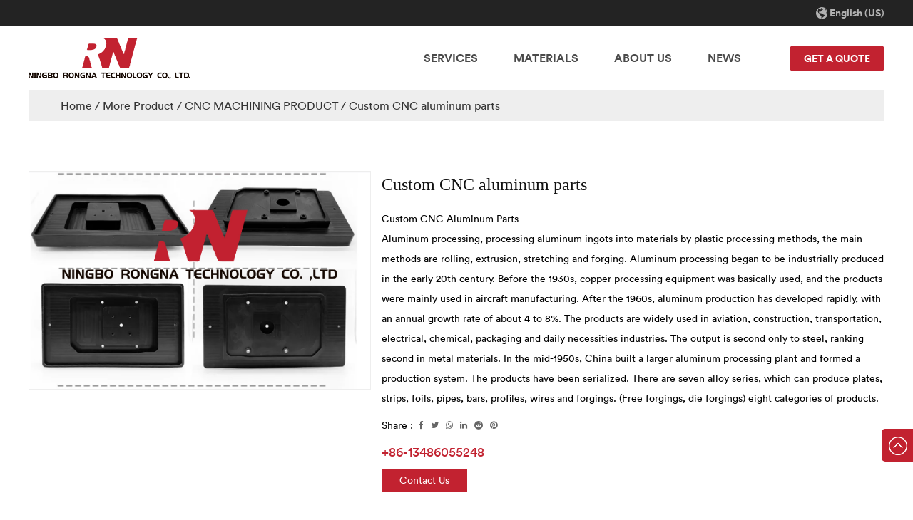

--- FILE ---
content_type: text/html; charset=utf-8
request_url: https://www.cncservicecompany.com/more-product/cnc-machining-product/Custom-Machined-Parts-service.html
body_size: 8172
content:
<!DOCTYPE html>
<html>
	<head>
		<meta charset="utf-8">
		<meta name="viewport" content="width=device-width,initial-scale=1.0, maximum-scale=8.0,minimum-scale=.25,user-scalable=yes"/>
		<!-- Google Tag Manager -->
<script>(function(w,d,s,l,i){w[l]=w[l]||[];w[l].push({'gtm.start':
new Date().getTime(),event:'gtm.js'});var f=d.getElementsByTagName(s)[0],
j=d.createElement(s),dl=l!='dataLayer'?'&l='+l:'';j.async=true;j.src=
'https://www.googletagmanager.com/gtm.js?id='+i+dl;f.parentNode.insertBefore(j,f);
})(window,document,'script','dataLayer','GTM-M7BLJZ3');</script>
<!-- End Google Tag Manager -->
		<meta http-equiv="X-UA-Compatible" content="IE=edge" />
		<meta name="format-detection" content="telephone=no" />
		<!--icon-->
		<title>OEM Custom CNC aluminum parts Manufacturers, Company & Solution Provider </title>
<meta name="description" content="RongNa Technology Co., Ltd is leading OEM Custom CNC aluminum parts manufacturers and factory, Company supply complete solution . Custom CNC Aluminum Parts Aluminum processing, processing aluminum ingots into materials by plastic processing methods, ..." />
<meta name="keywords" content="Custom CNC aluminum parts" />
<!--#header##-->		<link rel="shortcut icon" href="/template/en/images/icon.ico" type="image/x-icon" />
		<link rel="icon" href="/template/en/images/icon.ico" type="image/x-icon" />
		<!--icon-->
  
  <link rel="stylesheet" href="/api/min/?f=template/en/css/basic.css,/template/en/css/main.css"/>
    <script type="text/javascript" defer src="/api/min/?f=template/en/js/jquery.js,/template/en/js/qrcode.min.js,/template/en/js/spotlight.bundle.js,/template/en/js/slick.js,/template/en/js/hwaq.js,/template/en/js/main.js,/template/en/js/wow.min.js"></script>

		<!--[if lt IE 9]>
			<script type="text/javascript" src="/template/en/js/html5.js"></script>
		<![endif]-->

	</head><!-- Global site tag (gtag.js) - Google Ads: 10855041976 -->
<script async src="https://www.googletagmanager.com/gtag/js?id=AW-10855041976"></script>
<script>
  window.dataLayer = window.dataLayer || [];
  function gtag(){dataLayer.push(arguments);}
  gtag('js', new Date());

  gtag('config', 'AW-10855041976');
</script>
<body><!-- Google Tag Manager (noscript) -->
<noscript><iframe src="https://www.googletagmanager.com/ns.html?id=GTM-M7BLJZ3"
height="0" width="0" style="display:none;visibility:hidden"></iframe></noscript>
<!-- End Google Tag Manager (noscript) -->
<div class="body-overflow-box">
    <!--===================== HEAD =====================-->
    <div id="header">
        <!--===================== H-TOP =====================-->
        <div class="h-top">
            <div class="ui container menu">
                
                <div class="yuy">
                    <span><i><img width="0" height="0" src="/template/en/images/icon-lang.png" alt=""></i> English (US)</span>
                    <ul class="lang">                        <li><a href="https://www.cncservicecompany.com/"><img width="0" height="0" src="/template/en/images/en.jpg" alt=""> <em data-name="en">English</em></a></li>
                                                <li><a href="https://jp.cncservicecompany.com/"><img width="0" height="0" src="/template/en/images/jp.jpg" alt=""> <em data-name="jp">日本語</em></a></li>
                                            </ul>
                </div>
            </div>
        </div>
        <!--===================== NAVI =====================-->
        <div class="nav">
            <div class="ui container menu">
                <div class="logo"><a data-fancybox="group" href="/"><img width="0" height="0"  src="/template/en/images/logo.png" alt="Ningbo RongNa Technology Co., Ltd."/></a></div>
                <div class="menu-box">
                    <ul class="menu">
                        <li>
                            <a href="/product/">Services</a>
                        </li>
                        <li>
                            <a href="/materials/">Materials</a>
                        </li>
                        
                        <li>
                            <a rel="nofollow" href="/about/">About Us</a>
                        </li>
                        <li>
                            <a href="/news/">News</a>
                        </li>
                    </ul>
                </div>
                <div class="contact"><a rel="nofollow" href="/contact/">GET A QUOTE</a></div>
            </div>
        </div>
        <div class="nav-singe">
            <div class="ui container">
                <div class="slide grid-box">
                    <div class="left column">
                        <h5><a href="/product/">Services</a></h5>
                    </div>
                    <div class="right column">
                        <ul class="grid-box four">
                                                        <li class="column">
                                <dl>
                                    <dt><a href="/product/cnc-machining/">CNC MACHINING</a></dt>
                                                                        <dd><a href="/product/cnc-machining/cnc-milling.html">CNC MILLING</a></dd>
                                                                        <dd><a href="/product/cnc-machining/cnc-turning.html">CNC TURNING</a></dd>
                                                                    </dl>
                            </li>
                                                        <li class="column">
                                <dl>
                                    <dt><a href="/product/injection-molding/">INJECTION MOLDING</a></dt>
                                                                    </dl>
                            </li>
                                                        <li class="column">
                                <dl>
                                    <dt><a href="/product/3d-printing/">3D PRINTING</a></dt>
                                                                    </dl>
                            </li>
                                                        <li class="column">
                                <dl>
                                    <dt><a href="/product/sheet-metal-fabrication/">Sheet Metal Fabrication Service</a></dt>
                                                                    </dl>
                            </li>
                                                    </ul>
                    </div>
                </div>
                <div class="slide grid-box">
                    <div class="left column">
                        <h5><a href="/materials/">Materials</a></h5>
                    </div>
                    <div class="right column">
                    </div>
                </div>
                <div class="slide grid-box">
                    <div class="right" style="width:100%;padding:0;border:none;">
                        <ul class="grid-box two">
                            <li class="column">
                                <dl>
                                    <dt><a rel="nofollow" href="/about/">About Us</a></dt>
                                
                                </dl>
                            </li>
                            <li class="column">
                                <dl>
                                    <dt><a rel="nofollow" href="/contact/">Contact Us</a></dt>
                                    <dd><a>Phone:&nbsp;&nbsp;+86-13486055248</a></dd>
                                    <dd><a>E-mail:&nbsp;&nbsp;<span class="__cf_email__" data-cfemail="68020d1f0d04281a07060f45060946060d1c">[email&#160;protected]</span></a></dd>
                                    <dd><a>Web:&nbsp;&nbsp;www.rong-na.net/www.cnc-machining-services.net</a></dd>
                                    <dd><a>Address:&nbsp;&nbsp;No. 69 ZiLin Road, YuYao, ZheJiang Province, China.</a></dd>
                                </dl>
                            </li>
                        </ul>
                    </div>
                </div>
                <div class="slide grid-box">
                    <div class="left column">
                        <h5><a href="/news/">News</a></h5>
                    </div>
                    <div class="right column">
                        <ul class="grid-box two">
                                                        <li class="column">
                                <dl>
                                    <dt><a rel="nofollow" href="/news/company-news/">Company News</a></dt>
                                </dl>
                            </li>
                                                        <li class="column">
                                <dl>
                                    <dt><a rel="nofollow" href="/news/industry-news/">Industry News</a></dt>
                                </dl>
                            </li>
                                                    </ul>
                    </div>
                </div>
            </div>
        </div>
        <div class="fixed">
            <!--===================== NAVI =====================-->
            <div class="nav">
                <div class="ui container menu">
                    <div class="logo"><a data-fancybox="group" href="/"><img width="0" height="0"  src="/template/en/images/logo.png" alt="Ningbo RongNa Technology Co., Ltd."/></a></div>
                    <div class="menu-box">
                        <ul class="menu">
                            <li>
                                <a href="/product/">Services</a>
                            </li>
                            <li>
                                <a href="/materials/">Materials</a>
                            </li>
                            
                            <li>
                                <a rel="nofollow" href="/about/">About Us</a>
                            </li>
                            <li>
                                <a href="/news/">News</a>
                            </li>
                        </ul>
                    </div>
                    <div class="contact"><a rel="nofollow" href="/contact/">GET A QUOTE</a></div>
                </div>
            </div>
            <div class="nav-singe">
                <div class="ui container">
                    <div class="slide grid-box">
                        <div class="left column">
                            <h5><a href="/product/">Services</a></h5>
                        </div>
                        <div class="right column">
                            <ul class="grid-box four">
                                                                <li class="column">
                                    <dl>
                                        <dt><a href="/product/cnc-machining/">CNC MACHINING</a></dt>
                                                                                <dd><a href="/product/cnc-machining/cnc-milling.html">CNC MILLING</a></dd>
                                                                                <dd><a href="/product/cnc-machining/cnc-turning.html">CNC TURNING</a></dd>
                                                                            </dl>
                                </li>
                                                                <li class="column">
                                    <dl>
                                        <dt><a href="/product/injection-molding/">INJECTION MOLDING</a></dt>
                                                                            </dl>
                                </li>
                                                                <li class="column">
                                    <dl>
                                        <dt><a href="/product/3d-printing/">3D PRINTING</a></dt>
                                                                            </dl>
                                </li>
                                                                <li class="column">
                                    <dl>
                                        <dt><a href="/product/sheet-metal-fabrication/">Sheet Metal Fabrication Service</a></dt>
                                                                            </dl>
                                </li>
                                                            </ul>
                        </div>
                    </div>
                    <div class="slide grid-box">
                        <div class="left column">
                            <h5><a href="/materials/">Materials</a></h5>
                        </div>
                        <div class="right column">
                        </div>
                    </div>
                    <div class="slide grid-box">
                        <div class="right" style="width:100%;padding:0;border:none;">
                            <ul class="grid-box two">
                                <li class="column">
                                    <dl>
                                        <dt><a rel="nofollow" href="/about/">About Us</a></dt>
                                    
                                    
                                    </dl>
                                </li>
                                <li class="column">
                                    <dl>
                                        <dt><a rel="nofollow" href="/contact/">Contact Us</a></dt>
                                        <dd><a>Phone:&nbsp;&nbsp;+86-13486055248</a></dd>
                                        <dd><a>E-mail:&nbsp;&nbsp;<span class="__cf_email__" data-cfemail="62080715070e22100d0c054f0c034c0c0716">[email&#160;protected]</span></a></dd>
                                        <dd><a>Web:&nbsp;&nbsp;www.rong-na.net/www.cnc-machining-services.net</a></dd>
                                        <dd><a>Address:&nbsp;&nbsp;No. 69 ZiLin Road, YuYao, ZheJiang Province, China.</a></dd>
                                    </dl>
                                </li>
                            </ul>
                        </div>
                    </div>
                    <div class="slide grid-box">
                        <div class="left column">
                            <h5><a href="/news/">News</a></h5>
                        </div>
                        <div class="right column">
                            <ul class="grid-box two">
                                                                <li class="column">
                                    <dl>
                                        <dt><a rel="nofollow" href="/news/company-news/">Company News</a></dt>
                                    </dl>
                                </li>
                                                                <li class="column">
                                    <dl>
                                        <dt><a rel="nofollow" href="/news/industry-news/">Industry News</a></dt>
                                    </dl>
                                </li>
                                                            </ul>
                        </div>
                    </div>
                </div>
            </div>
        </div>
    </div>
    <div id="mobile">
        <div class="top">
            <div class="btn">
                <i class="ie1"></i>
                <i class="ie2"></i>
                <i class="ie3"></i>
            </div>
            <div class="logo"><a href="/"><img width="0" height="0" src="/template/en/images/logo.png" alt=""></a></div>
            <div class="lang">
                <span><i class="fa fa-language"></i>Language</span>
                <ul class="lang">                    <li><a href="https://www.cncservicecompany.com/"><img width="0" height="0" src="/template/en/images/en.jpg" alt=""> <em data-name="en">English</em></a></li>
                                        <li><a href="https://jp.cncservicecompany.com/"><img width="0" height="0" src="/template/en/images/jp.jpg" alt=""> <em data-name="jp">日本語</em></a></li>
                                    </ul>
            </div>
        </div>
        <div class="bottom">
            
            <div class="m-nav">
                <div class="menu-menu-container"><ul id="menu-menu-1" class="menu"><li  class="menu-item menu-item-type-custom menu-item-object-custom menu-item-3294"><a href="/" >Home</a></li><li  class="menu-item menu-item-type-taxonomy menu-item-object-category menu-item-has-children menu-item-9743"><a href="/product/" >Services</a><ul class="sub-menu"><li  class="menu-item menu-item-type-custom menu-item-object-custom menu-item-9744"><a href="/product/cnc-machining/" >CNC MACHINING</a></li><li  class="menu-item menu-item-type-custom menu-item-object-custom menu-item-9745"><a href="/product/injection-molding/" >INJECTION MOLDING</a></li><li  class="menu-item menu-item-type-custom menu-item-object-custom menu-item-9746"><a href="/product/3d-printing/" >3D PRINTING</a></li><li  class="menu-item menu-item-type-custom menu-item-object-custom menu-item-9747"><a href="/product/sheet-metal-fabrication/" >Sheet Metal Fabrication Service</a></li></ul></li><li  class="menu-item menu-item-type-custom menu-item-object-custom menu-item-3303"><a href="/materials/" >Materials</a></li><li  class="menu-item menu-item-type-taxonomy menu-item-object-category menu-item-has-children menu-item-3297"><a href="/about/" >About Us</a><ul class="sub-menu"><li  class="menu-item menu-item-type-custom menu-item-object-custom menu-item-3308"><a href="/about/" >About Us</a></li></ul></li><li  class="menu-item menu-item-type-custom menu-item-object-custom menu-item-3298"><a href="/contact/" >Contact Us</a></li><li  class="menu-item menu-item-type-taxonomy menu-item-object-category menu-item-has-children menu-item-3295"><a href="/news/" >News</a><ul class="sub-menu"><li  class="menu-item menu-item-type-custom menu-item-object-custom menu-item-7252"><a href="/news/company-news/" >Company News</a></li><li  class="menu-item menu-item-type-custom menu-item-object-custom menu-item-7253"><a href="/news/industry-news/" >Industry News</a></li></ul></li></ul></div>            </div>
            <div class="m-info">
                <ul>
                    <li><a rel="nofollow" href="tel:+86-13486055248"><i class="fa fa-phone"></i> +86-13486055248</a></li>
                    <li><a rel="nofollow" href="/cdn-cgi/l/email-protection#2b414e5c4e476b5944454c06454a05454e5f"><i class="fa fa-envelope"></i> <span class="__cf_email__" data-cfemail="ec86899b8980ac9e83828bc1828dc2828998">[email&#160;protected]</span></a></li>
                </ul>
            </div>
        </div>
    </div>
    <div class="clear"></div>
    <!--===================== BANNER =====================-->
    <div class="inner-mbx">
        <div class="ui container">
            <div class="box">
                <a href="/">Home</a> &#47; <a href="/more-product/">More Product</a> &#47; <a href="/more-product/cnc-machining-product/">CNC MACHINING PRODUCT</a> &#47; <span>Custom CNC aluminum parts</span>            </div>
        </div>
    </div>

    <!--===================== MAIN CONTENT =====================-->
    <div class="inner-page prodet-page">
    <div class="ui container">
        <div class="sidebar-box grid-box">
            <div class="sidebar-right column" style="width:100%;padding-left:0">
                <div class="product-box">
                                <div class="prodet-1">
                        <div class="box grid-box two">
                            <div class="left column slick">
                                                                <ul>
                                                                        <li><a href="/rong-na/2022/02/18/11.jpg" class="spotlight"><img src="/rong-na/2022/02/18/13.jpg?imageView2/2/format/jpg/q/100" alt="" /></a></li>
                                                                    </ul>
                                                            </div>
                            <div class="right column">
                                <h3 class="title mt0">Custom CNC aluminum parts</h3>
                                <div class="text">
                                Custom CNC Aluminum Parts<br />
<div>Aluminum processing, processing aluminum ingots into materials by plastic processing methods, the main methods are rolling, extrusion, stretching and forging. Aluminum processing began to be industrially produced in the early 20th century. Before the 1930s, copper processing equipment was basically used, and the products were mainly used in aircraft manufacturing. After the 1960s, aluminum production has developed rapidly, with an annual growth rate of about 4 to 8%. The products are widely used in aviation, construction, transportation, electrical, chemical, packaging and daily necessities industries. The output is second only to steel, ranking second in metal materials. In the mid-1950s, China built a larger aluminum processing plant and formed a production system. The products have been serialized. There are seven alloy series, which can produce plates, strips, foils, pipes, bars, profiles, wires and forgings. (Free forgings, die forgings) eight categories of products.</div>                                </div>
                                <div class="share">
                                    <h4>Share :</h4>
                                    <ul class="grid-box">
                                        <li class="column"><a href="javascript:window.open('http://www.facebook.com/sharer.php?u='+encodeURIComponent(document.location.href)+'&t='+encodeURIComponent(document.title),'_blank','toolbar=yes, location=yes, directories=no, status=no, menubar=yes, scrollbars=yes, resizable=no, copyhistory=yes, width=600, height=450,top=100,left=350');void(0)"><i class="fa fa-facebook-f"></i></a></li>
                                        <li class="column"><a href="javascript:window.open('http://twitter.com/home?status='+encodeURIComponent(document.location.href)+' '+encodeURIComponent(document.title),'_blank','toolbar=yes, location=yes, directories=no, status=no, menubar=yes, scrollbars=yes, resizable=no, copyhistory=yes, width=600, height=450,top=100,left=350');void(0)"><i class="fa fa-twitter"></i></a></li>
                                        <li class="column"><a href="javascript:window.open('https://web.whatsapp.com/send?text='+encodeURIComponent(document.location.href),'_blank','toolbar=yes, location=yes, directories=no, status=no, menubar=yes, scrollbars=yes, resizable=no, copyhistory=yes, width=600, height=450,top=100,left=350');void(0)"><i class="fa fa-whatsapp"></i></a></li>
                                        <li class="column"><a href="javascript:window.open('http://www.linkedin.com/shareArticle?mini=true&url='+encodeURIComponent(document.location.href)+'&title='+encodeURIComponent(document.title)+'&source='+encodeURIComponent(document.location.href),'_blank','toolbar=yes, location=yes, directories=no, status=no, menubar=yes, scrollbars=yes, resizable=no, copyhistory=yes, width=600, height=450,top=100,left=350');void(0)"><i class="fa fa-linkedin in"></i></a></li>
                                        <li class="column"><a href="javascript:window.open('https://reddit.com/submit?title='+encodeURIComponent(document.title)+'&url='+encodeURIComponent(document.location.href),'_blank','toolbar=yes, location=yes, directories=no, status=no, menubar=yes, scrollbars=yes, resizable=no, copyhistory=yes, width=600, height=450,top=100,left=350');void(0)"><i class="fa fa-reddit"></i></a></li>
                                        <li class="column"><a href="javascript:window.open('https://pinterest.com/pin/create/button/?description='+encodeURIComponent(document.title)+'&url='+encodeURIComponent(document.location.href),'_blank','toolbar=yes, location=yes, directories=no, status=no, menubar=yes, scrollbars=yes, resizable=no, copyhistory=yes, width=600, height=450,top=100,left=350');void(0)"><i class="fa fa-pinterest"></i></a></li>
                                    </ul>
                                </div>
                                <a href="tel:+86-13486055248" class="tel">+86-13486055248</a>
                                <a href="/contact/" class="contact">Contact Us</a>
                            </div>
                        </div>
                    </div>
                                
                    <div class="prodet-2">
                        <div class="options">
                            <ul class="grid-box">
                                <li class="column active"><i class="fa fa-file-word-o"></i> Description</li>
                                <li class="column"><i class="fa fa-list-alt"></i> Additional Information</li>
                                <li class="column"><i class="fa fa-list-alt"></i> Feedback</li>
                            </ul>
                        </div>
                        <div class="ret">
                            <ul>
                                <li>
                                    <div class="content">
                                        <table border="1" style="width: 1247px;">
<tbody>
<tr>
<td style="width: 620px;">Custom CNC Aluminum Parts</td>
<td style="width: 620px;"></td>
</tr>
<tr>
<td style="width: 620px;">Materials Available- Plastic </td>
<td style="width: 620px;">ABS /PC /PP /POM /PE ect...</td>
</tr>
<tr>
<td style="width: 620px;">Materials Available- Metal</td>
<td style="width: 620px;">aluminum/ stainless steel /steel / brass ect...</td>
</tr>
<tr>
<td style="width: 620px;">Surface Treatment</td>
<td style="width: 620px;">polishing /anodizing / painting ect...</td>
</tr>
<tr>
<td style="width: 620px;">Processing</td>
<td style="width: 620px;">CNC Turning, Milling parts, Drilling, Auto Lathe, Tapping, Bushing, Surface Treatment, etc.</td>
</tr>
<tr>
<td style="width: 620px;">Drawing Formats</td>
<td style="width: 620px;">&gt; SolidWorks (.sldprt)&gt; ProE (.prt)&gt; IGES (.igs)&gt; STEP (.stp)&gt; Parasolid (.x_t)&gt; .stl </td>
</tr>
<tr>
<td style="width: 620px;">Tolerance丨Surface Roughness</td>
<td style="width: 620px;">+/-0.005 - 0.01mm 丨 Ra0.2 - Ra3.2（Customize Available)</td>
</tr>
</tbody>
</table>
<br /><span style="font-size: 56px;"><strong><br />PLASTIC CNC MACHINING </strong><br /></span><br /><img src="blob:https://admin.hqsmartcloud.com/8b809b4f-d276-45f6-95f1-3dbc09435b32" alt="" width="1250" /><img class="wscnph" src="/rong-na/2022/02/18/13.jpg" width="800" photoshow-hd-src="https://admin.hqsmartcloud.com/rong-na/2022/02/18/13.jpg" /><br /><img src="blob:https://admin.hqsmartcloud.com/0adf83cd-c0d0-4676-bfd1-0ac1ec8b4a21" alt="" width="1000" /><br /><br /><strong><span style="font-size: 56px;">METAL CNC MACHINING <br /></span></strong><img src="blob:https://admin.hqsmartcloud.com/1a88fcde-43c0-4d08-ba23-5738603a5e1f" alt="" width="1000" /><br /><img class="wscnph" src="/rong-na/2022/02/18/11.jpg" width="800" photoshow-hd-src="https://admin.hqsmartcloud.com/rong-na/2022/02/18/11.jpg" /><br /><img src="blob:https://admin.hqsmartcloud.com/7fc54d39-a733-453e-b071-03dad75a4607" alt="" width="1250" /><br /><br /><br /><br /><br /><strong><span style="font-size: 56px;">5 axis /3 axis MACHINING</span></strong><br /><img src="blob:https://admin.hqsmartcloud.com/c88dc77b-30d0-47cb-857c-e724f6d8262d" alt="" width="1000" /><img class="wscnph" src="/rong-na/2022/02/16/9.jpg" width="800" /><br /><br /><img src="blob:https://admin.hqsmartcloud.com/511e865f-e8be-45d0-8e57-af0f99461954" alt="" width="1250" /><img class="wscnph" src="/rong-na/2022/02/16/1644994503(1).jpg" width="1000" /><br /><img class="wscnph" src="/rong-na/2022/02/16/1644995151(1).jpg" width="1000" /><br /><img src="blob:https://admin.hqsmartcloud.com/ac89c584-3355-46b7-8beb-776c0dc70f85" alt="" width="1250" /><br /><img class="wscnph" src="/rong-na/2022/02/16/1644995204(1).jpg" width="1000" /><br /><br /><br /><br />
<div><span style="font-size: 48px;"><strong>FAQ<br /><br /></strong></span></div>
<div><strong>Q1:What format files do you need for quotation?</strong></div>
<div>Rongna:  IGES (.igs) /STEP (.stp) /Parasolid (.x_t) / .stl files.<br /><br /></div>
<div><strong>Q2: Can we sign NDA?</strong></div>
<div>Rongna: Sure. We never divulge customers' information to anyone else.<br /><br /></div>
<div><strong>Q3: What's MOQ ?</strong></div>
<div>Rongna : 1 pcs , we provide prototype to mass production service<br /><br /></div>
<div><strong>Q4: How can you ensure the quality?</strong></div>
<div>Rongna : We have profesional QC department to guarantee the quality.</div>
<div> </div>
<div><strong>Q5: Delivery time?</strong></div>
<div>Rongna: Prototype can finish as fast as 1 day ! depends on your quantity .</div>
<div> </div>
<div><strong>Q6: How about the transportation?</strong></div>
<div>Rongna : Express ( Fedex /UPS /TNT ), Sea Shipping , air Shipping<br /><br /><br /></div>
<div></div>
<br />Custom CNC Aluminum Parts<br /><img src="blob:https://admin.hqsmartcloud.com/812c76ae-91d2-4bb5-a242-1dfd73899a44" alt="" width="150" />NINGBO RONGNA TECHNOLOGY CO.,LTD<br /><strong><span style="font-size: 18px;">we help client Develop New Products, form Sample to mass Production.</span></strong>                                        
                                    </div>
                                    

                                </li>
                                <li hidden>
                                    <div class="content">
                                                                            </div>
                                </li>
                                <li hidden>
                                    <div class="form">
                                        <form id="addForm" onsubmit="return false;"><input type="hidden" name="your-message" value=""><input type="hidden" name="your-email" value=""><ul class="grid-box">
                        <li class="column"><input type="text" name="mail" placeholder="Your E-mail"></li>
                        <li class="column"><input type="text" name="content" placeholder="Your Message"></li>
                        <li class="column"><input class="kaka" onclick="submit_id()" type="submit"></li>
                    </ul></form>
<script data-cfasync="false" src="/cdn-cgi/scripts/5c5dd728/cloudflare-static/email-decode.min.js"></script><script type="text/javascript" src="/static/js/layer/layer.js"></script>
<script>
function submit_id() {

        layer.load(0,{shade:0.1,shadeClose:false})
        $.ajax({
            type: 'post',
            url: '/Api/contact/submit/uid/1.html',
            data: $("#addForm").serialize(),
            dataType: 'json',
            success: function (data) {
                layer.closeAll();
                if (data.status == 200) {
                    layer.msg(data.result,{icon:1,time:4000});
                } else {
                    layer.msg(data.result,{icon:2,time:4000})
                }
            }
        })
}
</script>                                    </div>
                                </li>
                            </ul>
                        </div>
                    </div>
                    <div class="prodet-3">
                        <h3 class="title">Related Products</h3>
                        <div class="box">
                            <ul class="grid-box four slick">
                                                                <li class="column">
                                    <div class="box wow zoomIn animated" data-wow-delay=".3s" data-wow-duration="1.5s">
                                        <a href="/more-product/cnc-machining-product/Custom-Machined-Parts-service.html" class="img-box"><img src="/rong-na/2022/02/18/11.jpg?imageView2/2/w/326/h/326/format/jpg/q/75"></a>
                                        <div class="content">
                                            <h3><a href="/more-product/cnc-machining-product/Custom-Machined-Parts-service.html">Custom CNC aluminum parts</a></h3>
                                            <h5><a href="/more-product/cnc-machining-product/">Cat:CNC MACHINING PRODUCT</a></h5>
                                            <p>


Custom CNC Aluminum Parts



Materials Available- Plastic 
ABS /PC /PP /POM /PE ect...


Material...</p>
                                            <a href="/more-product/cnc-machining-product/Custom-Machined-Parts-service.html" class="more">See Details <i class="fa fa-angle-double-right"></i></a>
                                        </div>
                                    </div>
                                </li>
                                                                <li class="column">
                                    <div class="box wow zoomIn animated" data-wow-delay=".3s" data-wow-duration="1.5s">
                                        <a href="/more-product/cnc-machining-product/Custom-CNC-Aluminum-Parts.html" class="img-box"><img src="/rong-na/2022/02/18/14.jpg?imageView2/2/w/326/h/326/format/jpg/q/75"></a>
                                        <div class="content">
                                            <h3><a href="/more-product/cnc-machining-product/Custom-CNC-Aluminum-Parts.html">Custom CNC stainless steel parts</a></h3>
                                            <h5><a href="/more-product/cnc-machining-product/">Cat:CNC MACHINING PRODUCT</a></h5>
                                            <p>


Custom CNC Stainless steel Parts



Materials Available- Plastic 
ABS /PC /PP /POM /PE ect...


M...</p>
                                            <a href="/more-product/cnc-machining-product/Custom-CNC-Aluminum-Parts.html" class="more">See Details <i class="fa fa-angle-double-right"></i></a>
                                        </div>
                                    </div>
                                </li>
                                                                <li class="column">
                                    <div class="box wow zoomIn animated" data-wow-delay=".3s" data-wow-duration="1.5s">
                                        <a href="/more-product/cnc-machining-product/Custom-CNC-Stainless-steel-Parts.html" class="img-box"><img src="/rong-na/2022/02/18/15.jpg?imageView2/2/w/326/h/326/format/jpg/q/75"></a>
                                        <div class="content">
                                            <h3><a href="/more-product/cnc-machining-product/Custom-CNC-Stainless-steel-Parts.html">Batch CNC machining service</a></h3>
                                            <h5><a href="/more-product/cnc-machining-product/">Cat:CNC MACHINING PRODUCT</a></h5>
                                            <p>


Batch CNC Machining Service



Materials Available- Plastic 
ABS /PC /PP /POM /PE ect...


Materi...</p>
                                            <a href="/more-product/cnc-machining-product/Custom-CNC-Stainless-steel-Parts.html" class="more">See Details <i class="fa fa-angle-double-right"></i></a>
                                        </div>
                                    </div>
                                </li>
                                                                <li class="column">
                                    <div class="box wow zoomIn animated" data-wow-delay=".3s" data-wow-duration="1.5s">
                                        <a href="/more-product/cnc-machining-product/Batch-CNC-Machining-Service.html" class="img-box"><img src="/rong-na/2022/02/18/16.jpg?imageView2/2/w/326/h/326/format/jpg/q/75"></a>
                                        <div class="content">
                                            <h3><a href="/more-product/cnc-machining-product/Batch-CNC-Machining-Service.html">Rapid prototype CNC machining service</a></h3>
                                            <h5><a href="/more-product/cnc-machining-product/">Cat:CNC MACHINING PRODUCT</a></h5>
                                            <p>


Rapid Prototype CNC Machining Service



Materials Available- Plastic 
ABS /PC /PP /POM /PE ect.....</p>
                                            <a href="/more-product/cnc-machining-product/Batch-CNC-Machining-Service.html" class="more">See Details <i class="fa fa-angle-double-right"></i></a>
                                        </div>
                                    </div>
                                </li>
                                                                <li class="column">
                                    <div class="box wow zoomIn animated" data-wow-delay=".3s" data-wow-duration="1.5s">
                                        <a href="/more-product/injection-molding-product/Custom-Injection-Molding-Service-90.html" class="img-box"><img src="/rong-na/2022/02/18/custominjectionmolding.jpg?imageView2/2/w/326/h/326/format/jpg/q/75"></a>
                                        <div class="content">
                                            <h3><a href="/more-product/injection-molding-product/Custom-Injection-Molding-Service-90.html">Injection molding process service</a></h3>
                                            <h5><a href="/more-product/injection-molding-product/">Cat:INJECTION MOLDING PRODUCT</a></h5>
                                            <p>Injection Molding Process Service




Injection Molding Process Service



Mold Material
S136/2344/7...</p>
                                            <a href="/more-product/injection-molding-product/Custom-Injection-Molding-Service-90.html" class="more">See Details <i class="fa fa-angle-double-right"></i></a>
                                        </div>
                                    </div>
                                </li>
                                                                <li class="column">
                                    <div class="box wow zoomIn animated" data-wow-delay=".3s" data-wow-duration="1.5s">
                                        <a href="/more-product/injection-molding-product/Injection-Molding-Process-Service.html" class="img-box"><img src="/rong-na/2022/02/18/injectionmolding1.jpg?imageView2/2/w/326/h/326/format/jpg/q/75"></a>
                                        <div class="content">
                                            <h3><a href="/more-product/injection-molding-product/Injection-Molding-Process-Service.html">Custom injection molding service</a></h3>
                                            <h5><a href="/more-product/injection-molding-product/">Cat:INJECTION MOLDING PRODUCT</a></h5>
                                            <p>Custom Injection Molding service




Injection Molding Process Service



Mold Material
S136/2344/71...</p>
                                            <a href="/more-product/injection-molding-product/Injection-Molding-Process-Service.html" class="more">See Details <i class="fa fa-angle-double-right"></i></a>
                                        </div>
                                    </div>
                                </li>
                                                                <li class="column">
                                    <div class="box wow zoomIn animated" data-wow-delay=".3s" data-wow-duration="1.5s">
                                        <a href="/more-product/injection-molding-product/Custom-Injection-Molding-service-92.html" class="img-box"><img src="/rong-na/2022/02/21/injectionmoldingservice.jpg?imageView2/2/w/326/h/326/format/jpg/q/75"></a>
                                        <div class="content">
                                            <h3><a href="/more-product/injection-molding-product/Custom-Injection-Molding-service-92.html">Plastic injection molding service</a></h3>
                                            <h5><a href="/more-product/injection-molding-product/">Cat:INJECTION MOLDING PRODUCT</a></h5>
                                            <p>Plastic Injection Molding Service







Plastic Injection Molding Service



Mold Material
S136/234...</p>
                                            <a href="/more-product/injection-molding-product/Custom-Injection-Molding-service-92.html" class="more">See Details <i class="fa fa-angle-double-right"></i></a>
                                        </div>
                                    </div>
                                </li>
                                                                <li class="column">
                                    <div class="box wow zoomIn animated" data-wow-delay=".3s" data-wow-duration="1.5s">
                                        <a href="/more-product/injection-molding-product/Plastic-Injection-Molding-Service.html" class="img-box"><img src="/rong-na/2022/02/18/13.jpg?imageView2/2/w/326/h/326/format/jpg/q/75"></a>
                                        <div class="content">
                                            <h3><a href="/more-product/injection-molding-product/Plastic-Injection-Molding-Service.html">ABS PP PC inejction molding</a></h3>
                                            <h5><a href="/more-product/injection-molding-product/">Cat:INJECTION MOLDING PRODUCT</a></h5>
                                            <p>ABS PP PC Inejction Molding







ABS PP PC Inejction Molding



Mold Material
S136/2344/718/738/NA...</p>
                                            <a href="/more-product/injection-molding-product/Plastic-Injection-Molding-Service.html" class="more">See Details <i class="fa fa-angle-double-right"></i></a>
                                        </div>
                                    </div>
                                </li>
                                                                <li class="column">
                                    <div class="box wow zoomIn animated" data-wow-delay=".3s" data-wow-duration="1.5s">
                                        <a href="/more-product/injection-molding-product/ABS-PP-PC-Inejction-Molding.html" class="img-box"><img src="/rong-na/2022/02/21/injectionmoldingservicecustom.jpg?imageView2/2/w/326/h/326/format/jpg/q/75"></a>
                                        <div class="content">
                                            <h3><a href="/more-product/injection-molding-product/ABS-PP-PC-Inejction-Molding.html">Custom inejction molding plastic service</a></h3>
                                            <h5><a href="/more-product/injection-molding-product/">Cat:INJECTION MOLDING PRODUCT</a></h5>
                                            <p>



Custom Inejction Molding Plastic Service



Mold Material
S136/2344/718/738/NAK80/P20, etc.


Pl...</p>
                                            <a href="/more-product/injection-molding-product/ABS-PP-PC-Inejction-Molding.html" class="more">See Details <i class="fa fa-angle-double-right"></i></a>
                                        </div>
                                    </div>
                                </li>
                                                                <li class="column">
                                    <div class="box wow zoomIn animated" data-wow-delay=".3s" data-wow-duration="1.5s">
                                        <a href="/more-product/injection-molding-product/Custom-Inejction-Molding-Plastic-Service.html" class="img-box"><img src="/rong-na/2022/02/21/injectionmoldingcustomservice.jpg?imageView2/2/w/326/h/326/format/jpg/q/75"></a>
                                        <div class="content">
                                            <h3><a href="/more-product/injection-molding-product/Custom-Inejction-Molding-Plastic-Service.html">Plastic injection tooling</a></h3>
                                            <h5><a href="/more-product/injection-molding-product/">Cat:INJECTION MOLDING PRODUCT</a></h5>
                                            <p>



Plastic Injection Tooling



Mold Material
S136/2344/718/738/NAK80/P20, etc.


Plastic Material
...</p>
                                            <a href="/more-product/injection-molding-product/Custom-Inejction-Molding-Plastic-Service.html" class="more">See Details <i class="fa fa-angle-double-right"></i></a>
                                        </div>
                                    </div>
                                </li>
                                                            </ul>
                        </div>
                    </div>
                </div>
            </div>
        </div>
    </div>
</div>
<script>
$('.inner-page .slick ul').slick({
        autoplay: true,
        pauseOnHover: false,
        speed: 1500,
        autoplaySpeed: 5000,
        touchThreshold:100,
    });
    $('.inner-page ul.four.slick').slick({
        autoplay: true,
        pauseOnHover: false,
        speed: 1500,
        autoplaySpeed: 5000,
        slidesToShow:3,
        slidesToScroll:3,
        touchThreshold:100,
        arrows: false,
        responsive:[{
            breakpoint:700,
            settings:{
                slidesToShow:2,
                slidesToScroll:2
            }
        },{
            breakpoint:500,
            settings:{
                slidesToShow:1,
                slidesToScroll:1,
            }
        }]
    });
    $(".prodet-page .product-box .prodet-2 .options ul li").click(function () {
        $(this).addClass('active').siblings().removeClass('active');
        $(".prodet-page .product-box .prodet-2 .ret>ul>li").eq($(this).index()).fadeIn(200).siblings().hide();
    });
</script>
    <!--/.wrapper-->
<!--===================== FOOTER =====================-->
<div id="footer">
    <div class="footer-top">
        <div class="ui container">
            <div class="box grid-box">
                <div class="left column">
                    <div class="logo"><a href="/"><img width="0" height="0" src="/template/en/images/logo2.png" alt=""></a></div>
                    <div class="text">
                    
                    </div>
                    <div class="share">
                        <ul class="grid-box">
                            <li class="column"><a rel="nofollow" href="javascript:window.open('https://www.facebook.com/profile.php?id=100010104617410','_blank','toolbar=yes, location=yes, directories=no, status=no, menubar=yes, scrollbars=yes, resizable=no, copyhistory=yes, width=600, height=450,top=100,left=350');void(0)"><i class="fa fa-facebook-f"></i></a></li>
                            <li class="column"><a rel="nofollow" href="/template/en/images/qr-code.jpg" class="spotlight"><i class="fa fa-whatsapp"></i></a></li>
                            <li class="column"><a rel="nofollow" href="javascript:window.open('https://www.linkedin.com/in/jewel-luo-498656212/','_blank','toolbar=yes, location=yes, directories=no, status=no, menubar=yes, scrollbars=yes, resizable=no, copyhistory=yes, width=600, height=450,top=100,left=350');void(0)"><i class="fa fa-linkedin in"></i></a></li>
                            <li class="column"><a rel="nofollow" href="javascript:window.open('https://www.youtube.com/channel/UCOzSvWl_DkgTmYNSnyN6T2w/featured','_blank','toolbar=yes, location=yes, directories=no, status=no, menubar=yes, scrollbars=yes, resizable=no, copyhistory=yes, width=600, height=450,top=100,left=350');void(0)"><i class="fa fa-youtube"></i></a></li>
                        </ul>
                    </div>
                </div>
                
                <div class="midcolume column">
                    <ul class="grid-box">
                        <li class="column">
                            <dl>
                                <dt>SOLUTION</dt>
                                <dd><a href="/product/cnc-machining/">Precision CNC Machining</a></dd>
                                <dd><a href="/product/cnc-machining/cnc-milling.html">CNC Milling Service</a></dd>
                                <dd><a href="/product/cnc-machining/cnc-turning.html">CNC Turning Service</a></dd>
                                <dd><a href="/product/injection-molding/">Plastic Injection Molding</a></dd>
                                <dd><a href="/product/3d-printing/">3D Printing Service</a></dd>
                                <dd><a href="/product/sheet-metal-fabrication/">Sheet Metal Fabrication Service</a></dd>
                                <dd><a href="/product/injection-molding/plastic-lnjection-molding.html">Injection Molding Thermoplastic</a></dd>
                                <dd><a href="/">CNC Machining Service</a></dd>
                                <dd><a href="/more-product/">More CNC & Injection Service</a></dd>
                            </dl>
                        </li>
                    
                    </ul>
                </div>
                
                
                <div class="right column">
                    <ul class="grid-box">
                        <li class="column">
                            <dl>
                                <dt>LINK</dt>
                                <dd><a href="/product/cnc-machining/">Services</a></dd>
                                
                                <dd><a  href="/materials/">Materials</a></dd>
                                
                                <dd><a rel="nofollow" href="/about/">About Us</a></dd>
                                <dd><a href="/news/">News</a></dd>
                                <dd><a rel="nofollow" href="/contact/">Contact Us</a></dd>
                            </dl>
                        </li>
                        <li class="column">
                            <dl>
                                <dt>contact us</dt>
                                <dd><a><i><img width="0" height="0" src="/template/en/images/icon-add.png" alt=""></i>No. 69 ZiLin Road, YuYao, ZheJiang Province, China.</a></dd>
                                <dd><a rel="nofollow" href="tel:0086-13486055248"><i><img width="0" height="0" src="/template/en/images/icon-mob.png" alt=""></i>+86-13486055248(Jewel  )</a></dd>
                                <dd><a rel="nofollow" href="tel:+86-13486055248"><i><img width="0" height="0" src="/template/en/images/icon-phone.png" alt=""></i>+86-13486055248</a></dd>
                                <dd><a rel="nofollow" href="/cdn-cgi/l/email-protection#f8929d8f9d94b88a97969fd59699d6969d8c"><i><img width="0" height="0" src="/template/en/images/icon-mail.png" alt=""></i><span class="__cf_email__" data-cfemail="462c2331232a06342928216b282768282332">[email&#160;protected]</span></a></dd>
                                <dd><a href="/"><i><img width="0" height="0" src="/template/en/images/icon-url.png" alt=""></i>www.rong-na.net/www.cnc-machining-services.net</a></dd>
                            </dl>
                        </li>
                    </ul>
                </div>
            </div>
        </div>
    </div>
    <div class="footer-bottom">
        <div class="ui container2">
            <div class="box grid-box two">
                <div class="left column">
                    <p>Copyright © Ningbo RongNa Technology Co., Ltd.  All Rights Reserved. <a href="/">Custom CNC Machining Service Suppliers</a></p>
                </div>
                <div class="right column">
                    <p><a href="https://www.hqsmartcloud.com/index" rel="nofollow" target="_blank"><img width="0" height="0" class="svg" src="/template/en/images/Technical-Support.svg" alt=""></a>
                        </p>
                </div>
            </div>
        </div>
    </div>
    <div id="top"><i><img width="0" height="0" src="/template/en/images/icon-top.png" alt=""></i> Back to top</div>
</div>
</div>

<script data-cfasync="false" src="/cdn-cgi/scripts/5c5dd728/cloudflare-static/email-decode.min.js"></script><script defer src="https://static.cloudflareinsights.com/beacon.min.js/vcd15cbe7772f49c399c6a5babf22c1241717689176015" integrity="sha512-ZpsOmlRQV6y907TI0dKBHq9Md29nnaEIPlkf84rnaERnq6zvWvPUqr2ft8M1aS28oN72PdrCzSjY4U6VaAw1EQ==" data-cf-beacon='{"version":"2024.11.0","token":"a8392902fb6740d0a9c6f7df7b8e34b6","r":1,"server_timing":{"name":{"cfCacheStatus":true,"cfEdge":true,"cfExtPri":true,"cfL4":true,"cfOrigin":true,"cfSpeedBrain":true},"location_startswith":null}}' crossorigin="anonymous"></script>
</body>

</html>
<link rel="stylesheet" href="/api/min/?f=template/en/css/slick.css,/static/js/layer/skin/default/layer.css,/template/en/css/font-awesome.min.css,/template/en/css/flaticon.css,/template/en/css/animate.min.css"/>
<!-- Matomo -->
<script type="text/javascript">
  var _paq = window._paq || [];
  /* tracker methods like "setCustomDimension" should be called before "trackPageView" */
  _paq.push(['setCampaignNameKey', 'gclid']);
  //_paq.push(['setExcludedReferrers', ['super.hqsmartcloud.com']]);
  _paq.push(['trackPageView']);
  _paq.push(['enableLinkTracking']);
  (function() {
    var u="//supertest.hqsmartcloud.com/";
    _paq.push(['setTrackerUrl', u+'matomo.php']);
    _paq.push(['setSiteId', '530']);
    var d=document, g=d.createElement('script'), s=d.getElementsByTagName('script')[0];
    g.type='text/javascript'; g.async=true; g.defer=true; g.src='//hqcdn.hqsmartcloud.com/matomo.js'; s.parentNode.insertBefore(g,s);
  })();
</script>
<!-- End Matomo Code -->
                                  <!--chat-->
                                  

--- FILE ---
content_type: text/css; charset=utf-8
request_url: https://www.cncservicecompany.com/api/min/?f=template/en/css/basic.css,/template/en/css/main.css
body_size: 19928
content:
.layui-layer-dialog .layui-layer-content{word-break:break-word !important}.img-box img{width:100%}body,div,h1,h2,h3,h4,h5,h6,p,dl,dt,dd,ul,li,pre,form,fieldset,legend,button,input,textarea,th,td,ol{margin:0;padding:0}*,:after,:before{box-sizing:border-box;outline:none}pre{white-space:normal}body{font:12px "Microsoft YaHei","Arial";color:#000;line-height:1.5;overflow-x:hidden}ol,ul,li{list-style-type:none;vertical-align:middle}img{vertical-align:top;border:0;max-width:100%;height:auto;width:auto;image-rendering:-moz-crisp-edges;image-rendering:-o-crisp-edges;image-rendering:-webkit-optimize-contrast;image-rendering:crisp-edges;-ms-interpolation-mode:nearest-neighbor}input,select,textarea,button{vertical-align:middle}textarea,input{outline:none;resize:none}input[type=submit],input[type=button],button{text-indent:0;text-align:center;cursor:pointer}label,button,a{cursor:pointer}ins,em,b,i{text-decoration:none;font-style:normal}select:focus,textarea:focus,input:focus,button{outline:none}input::-webkit-input-placeholder,input:-moz-placeholder,input::-moz-placeholder,input:-ms-input-placeholder,textarea::-webkit-input-placeholder,textarea:-moz-placeholder,textarea::-moz-placeholder,textarea:-ms-input-placeholder{color:#999}table{border-collapse:collapse;border-spacing:0;font:inherit}a{color:inherit;text-decoration:none}a[href]{cursor:pointer}a:hover{text-decoration:none;cursor:pointer}a:focus{background-color:transparent;outline:none}h1,h2,h3,h4,h5,h6,em{font-weight:400}a,span,li,b,i,label,p,strong,div,h1,h2,h3,h4,h5,h6,font,small,em,li,pre,form,fieldset,legend,button,input,textarea,th,td{font:inherit;color:inherit}audio,canvas,progress,video{display:inline-block;vertical-align:baseline}body{-webkit-tap-highlight-color:rgba(0,0,0,0)}a:focus,input:focus,p:focus,div:focus{-webkit-tap-highlight-color:rgba(0,0,0,0)}body,html{width:100%!important;padding:0!important;height:100%}*::-webkit-scrollbar{width:3px;border-radius:1.5px}*::-webkit-scrollbar-button{display:none}*::-webkit-scrollbar-track{background-color:#eee}*::-webkit-scrollbar-thumb{background-color:#c22230}.fl{float:left}.fr{float:right}.cl:after{content:'\20';display:block;height:0;line-height:0;font-size:0;clear:both;visibility:hidden}.hide{display:none}.show{display:block}.up-word{text-transform:uppercase}.v-show{visibility:visible}.v-hide{visibility:hidden}.mt-8{margin-top:8px}.mt-10{margin-top:10px}.mt-12{margin-top:12px}.mt-24{margin-top:24px}.mt-32{margin-top:32px}.mt-36{margin-top:36px}.mt-48{margin-top:48px}.mt-15{margin-top:15px}.mt-20{margin-top:20px}.mt-30{margin-top:30px}.mt-40{margin-top:40px}.mt-55{margin-top:55px}.mt-60{margin-top:60px}.mb-8{margin-bottom:8px}.mb-10{margin-bottom:10px}.mb-12{margin-bottom:12px}.mb-24{margin-bottom:24px}.mb-32{margin-bottom:32px}.mb-36{margin-bottom:36px}.mb-48{margin-bottom:48px}.mb-15{margin-bottom:15px}.mb-20{margin-bottom:20px}.mb-30{margin-bottom:30px}.mb-40{margin-bottom:40px}.mb-55{margin-bottom:55px}.mb-60{margin-bottom:60px}.ml-8{margin-left:8px}.ml-10{margin-left:10px}.ml-12{margin-left:12px}.ml-24{margin-left:24px}.ml-32{margin-left:32px}.ml-36{margin-left:36px}.ml-48{margin-left:48px}.ml-15{margin-left:15px}.ml-20{margin-left:20px}.ml-30{margin-left:30px}.ml-40{margin-left:40px}.ml-55{margin-left:55px}.ml-60{margin-left:60px}.mr-8{margin-right:8px}.mr-10{margin-right:10px}.mr-12{margin-right:12px}.mr-24{margin-right:24px}.mr-32{margin-right:32px}.mr-36{margin-right:36px}.mr-48{margin-right:48px}.mr-15{margin-right:15px}.mr-20{margin-right:20px}.mr-30{margin-right:30px}.mr-40{margin-right:40px}.mr-55{margin-right:55px}.mr-60{margin-right:60px}.pt-8{padding-top:8px}.pt-10{padding-top:10px}.pt-12{padding-top:12px}.pt-24{padding-top:24px}.pt-36{padding-top:36px}.pt-48{padding-top:48px}.pt-15{padding-top:15px}.pt-20{padding-top:20px}.pt-30{padding-top:30px}.pt-40{padding-top:40px}.pt-55{padding-top:55px}.pt-60{padding-top:60px}.pb-8{padding-bottom:8px}.pb-10{padding-bottom:10px}.pb-12{padding-bottom:12px}.pb-24{padding-bottom:24px}.pb-36{padding-bottom:36px}.pb-48{padding-bottom:48px}.pb-15{padding-bottom:15px}.pb-20{padding-bottom:20px}.pb-30{padding-bottom:30px}.pb-40{padding-bottom:40px}.pb-55{padding-bottom:55px}.pb-60{padding-bottom:60px}.pl-8{padding-left:8px}.pl-10{padding-left:10px}.pl-12{padding-left:12px}.pl-24{padding-left:24px}.pl-36{padding-left:36px}.pl-48{padding-left:48px}.pl-15{padding-left:15px}.pl-20{padding-left:20px}.pl-30{padding-left:30px}.pl-40{padding-left:40px}.pl-55{padding-left:55px}.pl-60{padding-left:60px}.pr-8{padding-right:8px}.pr-10{padding-right:10px}.pr-12{padding-right:12px}.pr-24{padding-right:24px}.pr-36{padding-right:36px}.pr-48{padding-right:48px}.pr-15{padding-right:15px}.pr-20{padding-right:20px}.pr-30{padding-right:30px}.pr-40{padding-right:40px}.pr-55{padding-right:55px}.pr-60{padding-right:60px}.backImg{background-size:cover}.text_overflow{display:block;white-space:nowrap;overflow:hidden;text-overflow:ellipsis}.txt-center{text-align:center}.txt-right{text-align:right}[data-ahref]{cursor:pointer}body{background:0 0}.font-40{font-size:40px}.font-38{font-size:32px}.font-36{font-size:32px}.font-34{font-size:32px}.font-32{font-size:32px}.font-30{font-size:30px}.font-28{font-size:28px}.font-24{font-size:24px}.font-22{font-size:22px}.font-20{font-size:20px}.font-18{font-size:18px}.font-16{font-size:16px}.font-14{font-size:14px}.font-12{font-size:12px}.op-1{opacity:.1}.op-2{opacity:.2}.op-3{opacity:.3}.op-4{opacity:.4}.op-5{opacity:.5}.op-6{opacity:.6}.op-7{opacity:.7}.op-8{opacity:.8}.op-9{opacity:.9}.op-10{opacity:1}.font-light{font-weight:lighter}.font-bold{font-weight:700}.font-500{font-weight:500}.pr{position:relative}.pa{position:absolute}.block{display:block}.container{position:relative;padding:0 15px;margin:0 auto}.grid-box{font-size:0;[;letter-spacing:-4px;font-size:12px;]}.grid-box .column{display:inline-block;font-size:12px;vertical-align:top;[;letter-spacing:0;]}.grid-box .column{width:100%}.grid-box.three>.column{width:33.33333%}.grid-box.four>.column{width:25%}.grid-box.five>.column{width:20%}.grid-box.six>.column{width:16.6666667%}.grid-box.seven>.column{width:14.285714%}.grid-box.eight>.column{width:12.55%}.grid-box.nine>.column{width:11.11111111%}.grid-box.ten>.column{width:10%}.wid-100{width:100%}.wid-10{width:10%}.wid-20{width:20%}.wid-30{width:30%}.wid-40{width:40%}.wid-50{width:50%}.wid-60{width:60%}.wid-70{width:70%}.wid-80{width:80%}.wid-90{width:90%}.half{width:50%}.layout-middle{position:absolute;top:0;bottom:0;left:0;right:0;margin:auto}.layout-v-middle{position:absolute;top:0;bottom:0;margin:auto}.layout-h-middle{position:absolute;left:0;right:0;margin:auto}.layout-tab{display:table;width:100%}.layout-tab>.cell{display:table-cell;vertical-align:middle}.transi{transition:all .3s ease-out;-webkit-transition:all .3s ease-out;-moz-transition:all .3s ease-out;-o-transition:all .3s ease-out;-ms-transition:all .3s ease-out}#lanSelBox{font-size:16px;background:#fff;border-radius:4px;position:relative}.current_lang{cursor:pointer;text-transform:uppercase;overflow:hidden}.lang.selected{display:none}.lang img,.lang span.lang-txt{display:inline-block;margin-left:5px;vertical-align:middle;color:#444}.lang span.lang-txt{position:relative;top:-1px;font-weight:700}.lang img{width:20px;margin-left:0}.lang span span{color:#999;font-weight:400}.lang i.chevron.down{font-size:12px;position:relative;top:-1px;margin-left:3px}.more_lang{transform:translateY(-20px);opacity:0;cursor:pointer;display:none;position:absolute;right:0;top:100%;width:180px;background:#fff;-webkit-transition:all .3s cubic-bezier(.25,1.15,.35,1.15);-moz-transition:all .3s cubic-bezier(.25,1.15,.35,1.15);-o-transition:all .3s cubic-bezier(.25,1.15,.35,1.15);-ms-transition:all .3s cubic-bezier(.25,1.15,.35,1.15);transition:all .3s cubic-bezier(.25,1.15,.35,1.15)}.more_lang .lang{padding:10px 15px}#lanSelBox.active .more_lang{display:block}.more_lang.active{opacity:1;transform:translateY(0px)}.more_lang .lang:hover{background:#5766b2;color:#fff}.more_lang .lang:hover span{color:#fff}#lanSelBox:hover,#lanSelBox.active{box-shadow:rgba(0,0,0,.2) 0 5px 15px;-webkit-transition:all .3s cubic-bezier(0,.99,.44,.99);-moz-transition:all .3s cubic-bezier(0,.99,.44,.99);-o-transition:all .3s cubic-bezier(0,.99,.44,.99);-ms-transition:all .3s cubic-bezier(0,.99,.44,.99);transition:all .3s cubic-bezier(0,.99,.44,.99)}#lanSelBox.active .more_lang .lang{border-top:1px solid #eaeaea}.hwaq_img_btn_01{width:100%;overflow:hidden;position:relative}.hwaq_img_btn_01 img{margin:0;padding:0;position:relative;top:0;width:100%;left:0}.hwaq_img_btn_01 .ovrly{position:absolute;background:rgba(0,0,0,.5);height:100%;left:0;top:0;width:100%;opacity:0;-webkit-transition:all .3s;-moz-transition:all .3s;-o-transition:all .3s;transition:all .3s}.hwaq_img_btn_01 .buttons{position:absolute;top:50%;left:50%;-webkit-transform:translate(-50%,-50%);-moz-transform:translate(-50%,-50%);-ms-transform:translate(-50%,-50%);-o-transform:translate(-50%,-50%);transform:translate(-50%,-50%)}.hwaq_img_btn_01 .buttons>a{-webkit-transform:scale(0);-moz-transform:scale(0);-ms-transform:scale(0);-o-transform:scale(0);transform:scale(0);opacity:0;background-color:#fff;-webkit-box-shadow:0 0 1px rgba(0,0,0,.3);-moz-box-shadow:0 0 1px rgba(0,0,0,.3);box-shadow:0 0 1px rgba(0,0,0,.3);-webkit-border-radius:50%;-moz-border-radius:50%;border-radius:50%;display:inline-block;line-height:40px;font-size:16px;text-align:center;text-decoration:none;width:40px;height:40px;margin:0 1px;color:rgba(50,50,50,.9);-webkit-transition:all .3s cubic-bezier(0,1.135,.73,1.405);-moz-transition:all .3s cubic-bezier(0,1.135,.73,1.405);-o-transition:all .3s cubic-bezier(0,1.135,.73,1.405);transition:all .3s cubic-bezier(0,1.135,.73,1.405)}.hwaq_img_btn_01 .buttons .the_search{-webkit-transition-delay:.1s;-moz-transition-delay:.1s;-ms-transition-delay:.1s;transition-delay:.1s}.hwaq_img_btn_01:hover .buttons>a{-webkit-transform:scale(1);-moz-transform:scale(1);-ms-transform:scale(1);-o-transform:scale(1);transform:scale(1);opacity:1}.hwaq_img_btn_01:hover .ovrly{opacity:1}.hwaq_img_btn_02{position:relative;overflow:hidden;text-align:center;cursor:pointer}.hwaq_img_btn_02 .layer,.hwaq_img_btn_02 .layer>a{position:absolute;top:0;left:0;width:100%;height:100%}.hwaq_img_btn_02 .layer{padding:2em;color:#fff;text-transform:uppercase;font-size:1.25em;-webkit-backface-visibility:hidden;backface-visibility:hidden}.hwaq_img_btn_02 img{opacity:.9}.hwaq_img_btn_02 .layer:after,.hwaq_img_btn_02 img,.hwaq_img_btn_02 p{-webkit-transition:opacity .35s,-webkit-transform .35s;transition:opacity .35s,transform .35s}.hwaq_img_btn_02 .layer:after{position:absolute;top:0;left:0;width:100%;height:100%;border-top:1px solid #fff;border-bottom:1px solid #fff;content:'';opacity:0;-webkit-transform:rotate3d(0,0,1,45deg) scale3d(1,0,1);transform:rotate3d(0,0,1,45deg) scale3d(1,0,1);-webkit-transform-origin:50% 50%;transform-origin:50% 50%}.hwaq_img_btn_02 h2,.hwaq_img_btn_02 p{opacity:1;-webkit-transform:scale3d(.8,.8,1);transform:scale3d(.8,.8,1)}.hwaq_img_btn_02 h2{padding-top:26%;-webkit-transition:-webkit-transform .35s;transition:transform .35s}.hwaq_img_btn_02 p{padding:.5em 2em;text-transform:none;font-size:.85em;opacity:0}.hwaq_img_btn_02:hover{background:-webkit-linear-gradient(-45deg,#053565 0%,#06c 100%);background:linear-gradient(-45deg,#053565 0%,#06c 100%)}.hwaq_img_btn_02:hover img{opacity:.7;-webkit-transform:scale3d(1.05,1.05,1);transform:scale3d(1.05,1.05,1)}.hwaq_img_btn_02:hover .layer:after{opacity:1;-webkit-transform:rotate3d(0,0,1,45deg) scale3d(1,1,1);transform:rotate3d(0,0,1,45deg) scale3d(1,1,1)}.hwaq_img_btn_02:hover h2,.hwaq_img_btn_02:hover p{opacity:1;-webkit-transform:scale3d(1,1,1);transform:scale3d(1,1,1)}.icon-eye:before{content:'\e000'}.icon-paper-clip:before{content:'\e001'}.icon-heart:before{content:'\e024'}.hwaq_img_btn_02 h2{display:inline-block}.hwaq_img_btn_02:hover p.description{opacity:1}.hwaq_img_btn_02:hover figcaption,.hwaq_img_btn_02:hover h2,.hwaq_img_btn_02:hover p.icon-links a{-webkit-transform:translate3d(0,0,0);transform:translate3d(0,0,0)}.hwaq_img_btn_02:hover h2{-webkit-transition-delay:.05s;transition-delay:.05s}.hwaq_img_btn_02:hover p.icon-links a:nth-child(3){-webkit-transition-delay:.1s;transition-delay:.1s}.hwaq_img_btn_02:hover p.icon-links a:nth-child(2){-webkit-transition-delay:.15s;transition-delay:.15s}.hwaq_img_btn_02:hover p.icon-links a:first-child{-webkit-transition-delay:.2s;transition-delay:.2s}.hwaq_just_btn_01{-webkit-transition:all .5s;-moz-transition:all .5s;-o-transition:all .5s;transition:all .5s;position:relative}.hwaq_just_btn_01:before{content:'';position:absolute;top:0;left:0;width:100%;height:100%;z-index:1;background-color:rgba(255,255,255,.25);-webkit-transition:all .3s;-moz-transition:all .3s;-o-transition:all .3s;transition:all .3s}.hwaq_just_btn_01>span{position:relative;z-index:20}.hwaq_just_btn_01:hover:before{opacity:0;-webkit-transform:scale(.5,.5);transform:scale(.5,.5)}.hwaq_just_btn_01:after{content:'';position:absolute;top:0;left:0;width:100%;height:100%;z-index:1;opacity:0;-webkit-transition:all .3s;-moz-transition:all .3s;-o-transition:all .3s;transition:all .3s;border:1px solid rgba(255,255,255,.5);-webkit-transform:scale(1.2,1.2);transform:scale(1.2,1.2)}.hwaq_just_btn_01:hover:after{opacity:1;-webkit-transform:scale(1,1);transform:scale(1,1)}.mfp-zoom-in .mfp-with-anim{opacity:0;-webkit-transition:all .5s ease-in-out;-moz-transition:all .5s ease-in-out;-o-transition:all .5s ease-in-out;transition:all .5s ease-in-out;-webkit-transform:scale(.8);-moz-transform:scale(.8);-ms-transform:scale(.8);-o-transform:scale(.8);transform:scale(.8)}.mfp-zoom-in.mfp-bg{opacity:0;-webkit-transition:all .5s ease-in-out;-moz-transition:all .5s ease-in-out;-o-transition:all .5s ease-in-out;transition:all .5s ease-in-out}.mfp-zoom-in.mfp-ready .mfp-with-anim{opacity:1;-webkit-transform:scale(1);-moz-transform:scale(1);-ms-transform:scale(1);-o-transform:scale(1);transform:scale(1)}.mfp-zoom-in.mfp-ready.mfp-bg{opacity:.8}.mfp-zoom-in.mfp-removing .mfp-with-anim{-webkit-transform:scale(.8);-moz-transform:scale(.8);-ms-transform:scale(.8);-o-transform:scale(.8);transform:scale(.8);opacity:0}.mfp-zoom-in.mfp-removing.mfp-bg{opacity:0}.mlztx{opacity:.6;width:60px;height:60px;border-radius:60px;background-color:#2b93e6;position:fixed;bottom:50px;right:20px;font-size:30px;text-align:center;line-height:55px;color:#fff;transition:all 1s ease 0s;z-index:99;-webkit-box-shadow:0px 0px 2px 3px hsla(0,0%,0%,.1);box-shadow:0px 0px 2px 3px hsla(0,0%,0%,.1);cursor:pointer}.mlztx:hover{opacity:1;background-color:#00b1ff;width:65px;height:65px}.layer-form{display:none}.container-contact100{width:100%;min-height:100vh;display:-webkit-box;display:-webkit-flex;display:-moz-box;display:-ms-flexbox;display:flex;flex-wrap:wrap;justify-content:center;align-items:center;padding:15px;background:rgba(0,0,0,.8);position:fixed;z-index:1000001;left:0;top:0}.wrap-contact100{width:560px;background:#fff;border-radius:3px;position:relative;overflow:auto;max-height:90vh}.contact100-form-title{font-size:30px;color:#fff;line-height:1.2;text-transform:uppercase;background-image:url("/template/en/images/layer-form-bg.jpg");width:100%;min-height:128px;position:relative;z-index:1;display:-webkit-box;display:-webkit-flex;display:-moz-box;display:-ms-flexbox;display:flex;justify-content:center;align-items:center;background-repeat:no-repeat;background-size:cover;background-position:center;border-top-left-radius:3px;border-top-right-radius:3px;overflow:hidden;padding:30px 15px}.contact100-form-title:before{content:"";display:block;position:absolute;z-index:-1;width:100%;height:100%;top:0;left:0;background-color:rgba(67,67,67,.6)}.contact100-form{width:100%;display:-webkit-box;display:-webkit-flex;display:-moz-box;display:-ms-flexbox;display:flex;flex-wrap:wrap;justify-content:space-between;padding:40px 55px 48px}.wrap-input100{width:100%;position:relative;border:1px solid #e6e6e6;border-radius:2px;margin-bottom:15px}.label-input100{font-size:18px;color:#999;display:-webkit-box;display:-webkit-flex;display:-moz-box;display:-ms-flexbox;display:flex;align-items:center;justify-content:center;position:absolute;width:60px;height:100%;top:0;left:2px}.label-input100.rs1{height:60px}.input100{display:block;width:100%;background:0 0;font-size:15px;color:#333;line-height:1.2;padding:0 25px 0 60px;border:none}input.input100{height:55px}textarea.input100{min-height:162px;padding-top:22px;padding-bottom:15px;font-family:'microsoft yahei'}.focus-input100{position:absolute;display:block;width:calc(100% + 2px);height:calc(100% + 2px);top:-1px;left:-1px;pointer-events:none;border:1px solid;border-radius:2px;border-color:#06c;visibility:hidden;opacity:0;-webkit-transition:all .4s;-o-transition:all .4s;-moz-transition:all .4s;transition:all .4s;-webkit-transform:scaleX(1.1) scaleY(1.3);-moz-transform:scaleX(1.1) scaleY(1.3);-ms-transform:scaleX(1.1) scaleY(1.3);-o-transform:scaleX(1.1) scaleY(1.3);transform:scaleX(1.1) scaleY(1.3)}.input100:focus+.focus-input100{visibility:visible;opacity:1;-webkit-transform:scale(1);-moz-transform:scale(1);-ms-transform:scale(1);-o-transform:scale(1);transform:scale(1)}.input100:focus+.focus-input100+.label-input100{color:#06c}.container-contact100-form-btn{width:100%;display:-webkit-box;display:-webkit-flex;display:-moz-box;display:-ms-flexbox;display:flex;flex-wrap:wrap;justify-content:center;padding-top:17px}.contact100-form-btn{font-size:12px;color:#fff;line-height:1.2;text-transform:uppercase;border:none;display:-webkit-box;display:-webkit-flex;display:-moz-box;display:-ms-flexbox;display:flex;justify-content:center;align-items:center;padding:0 20px;min-width:160px;height:42px;border-radius:21px;background:#06c;cursor:pointer;box-shadow:0 10px 30px 0px rgba(132,106,221,.5);-moz-box-shadow:0 10px 30px 0px rgba(132,106,221,.5);-webkit-box-shadow:0 10px 30px 0px rgba(132,106,221,.5);-o-box-shadow:0 10px 30px 0px rgba(132,106,221,.5);-ms-box-shadow:0 10px 30px 0px rgba(132,106,221,.5);-webkit-transition:all .4s;-o-transition:all .4s;-moz-transition:all .4s;transition:all .4s}.contact100-form-btn:hover{background:#333;box-shadow:0 10px 30px 0px rgba(51,51,51,.5);-moz-box-shadow:0 10px 30px 0px rgba(51,51,51,.5);-webkit-box-shadow:0 10px 30px 0px rgba(51,51,51,.5);-o-box-shadow:0 10px 30px 0px rgba(51,51,51,.5);-ms-box-shadow:0 10px 30px 0px rgba(51,51,51,.5)}@media (max-width:576px){.contact100-form{padding:40px 15px 48px}.input100{padding:0 25px 0 40px}.label-input100{width:40px}}.validate-input{position:relative}.alert-validate .focus-input100{box-shadow:0 5px 20px 0px rgba(250,66,81,.1);-moz-box-shadow:0 5px 20px 0px rgba(250,66,81,.1);-webkit-box-shadow:0 5px 20px 0px rgba(250,66,81,.1);-o-box-shadow:0 5px 20px 0px rgba(250,66,81,.1);-ms-box-shadow:0 5px 20px 0px rgba(250,66,81,.1)}.alert-validate:before{content:"";display:-webkit-box;display:-webkit-flex;display:-moz-box;display:-ms-flexbox;display:flex;align-items:center;position:absolute;width:calc(100% + 2px);height:calc(100% + 2px);background-color:transparent;border:1px solid #fa4251;border-radius:2px;top:-1px;left:-1px;pointer-events:none}.btn-hide-validate{font-size:18px;color:#fa4251;cursor:pointer;display:-webkit-box;display:-webkit-flex;display:-moz-box;display:-ms-flexbox;display:flex;align-items:center;justify-content:center;position:absolute;height:100%;top:0;right:-25px}.rs1-alert-validate.alert-validate:before{background-color:#fff}.true-validate:after{content:"\f26b";font-size:18px;color:#00ad5f;display:-webkit-box;display:-webkit-flex;display:-moz-box;display:-ms-flexbox;display:flex;align-items:center;justify-content:center;position:absolute;height:100%;top:0;right:-25px}@media (max-width:576px){.btn-hide-validate{right:10px}.true-validate:after{right:10px}}.btn-hide-contact100{font-size:20px;color:#fff;opacity:.6;position:absolute;right:10px;top:5px;-webkit-transition:all .4s;-o-transition:all .4s;-moz-transition:all .4s;transition:all .4s;cursor:pointer;z-index:10}.btn-hide-contact100 .icon{margin:0;padding:0;background:0 0}.btn-hide-contact100:hover{opacity:1}.img-box{overflow:hidden;position:relative}.img-box img{transition:1s ease}.img-box:hover img{transform:scale(1.1,1.1)}.slideBox{overflow:hidden}.hwaq-hover-btn{display:inline-block;position:relative}.hwaq-hover-btn span{display:block;transition:all .5s ease 0s}.hwaq-hover-btn:hover span{color:#ff5c19}.hwaq-hover-btn:before,.hwaq-hover-btn:after,.hwaq-hover-btn span:before,.hwaq-hover-btn span:after{content:"";width:25%;height:100%;border-radius:30px;border:2px solid #ff5c19;border-left:none;border-right:none;position:absolute;top:0;left:0;opacity:0;transform:scale(.8);transition:all .3s ease 0s}.hwaq-hover-btn:after{left:25%}.hwaq-hover-btn span:before{left:50%}.hwaq-hover-btn span:after{left:75%}.hwaq-hover-btn:hover:before,.hwaq-hover-btn:hover:after,.hwaq-hover-btn:hover span:before,.hwaq-hover-btn:hover span:after{border-radius:0;opacity:1;transform:scale(1)}.hwaq-hover-btn:hover:before{border-left:2px solid #ff5c19}.hwaq-hover-btn:hover span:after{border-right:2px solid #ff5c19}.set_1_btn{color:#333;cursor:pointer;display:block;position:relative;vertical-align:middle;background:0 0}.set_1_btn:hover{text-decoration:none;transition:all .15s linear 0s}.set_1_btn svg{height:100%;left:0;position:absolute;top:0;width:100%}.set_1_btn rect{fill:none;stroke:#e1b700;stroke-width:2;stroke-dasharray:422,0;transition:all .45s linear 0s}.set_1_btn:hover rect{stroke-width:5;stroke-dasharray:15,310;stroke-dashoffset:114;-webkit-transition:all 1.35s cubic-bezier(.19,1,.22,1);transition:all 1.35s cubic-bezier(.19,1,.22,1)}.portfolio-item{position:relative;overflow:hidden;width:300px;height:300px}.portfolio-item img{position:absolute;top:50%;left:50%;width:100%;height:auto;-webkit-transform:translate(-50%,-50%);transform:translate(-50%,-50%)}.portfolio-item__info{position:absolute;top:7px;left:7px;display:flex;flex-direction:column;align-items:center;justify-content:center;width:calc(100% - 2*7px);height:calc(100% - 2*7px);background-color:rgba(38,37,37,.5)}.portfolio-item__header{position:relative;margin:0 0 20px;padding:15px 0;font-size:22px}.portfolio-item__header:after{position:absolute;left:0;bottom:0;display:block;height:2px;width:100%;content:'';background-color:#8d909b}.portfolio-item__links{display:flex}.portfolio-item__link-block{position:relative;width:35px;height:35px;margin-right:10px}.portfolio-item__link-block:last-child{margin-right:0}.portfolio-item__link{transition-property:all;transition-duration:.2s;transition-timing-function:linear;transition-delay:0s;display:flex;align-items:center;justify-content:center;width:100%;height:100%;color:#101010;text-decoration:none;border:1px solid #101010;border-radius:50%}.portfolio-item__link:hover{color:#fff;background-color:#101010}.portfolio-item--eff3 .portfolio-item__info{transition-property:-webkit-transform;transition-property:transform;transition-property:transform,-webkit-transform;transition-duration:.3s;transition-timing-function:linear;transition-delay:0s;-webkit-transform:scale(0,1);transform:scale(0,1);-webkit-transform-origin:right top;transform-origin:right top}.portfolio-item--eff3 .portfolio-item__header{-webkit-transform:scale(.4);transform:scale(.4);opacity:0}.portfolio-item--eff3 .portfolio-item__header:after{bottom:-20px;opacity:0}.portfolio-item--eff3 .portfolio-item__link-block{opacity:0}.portfolio-item--eff3 .portfolio-item__link-block:first-child{-webkit-transform:translateX(-50%);transform:translateX(-50%)}.portfolio-item--eff3 .portfolio-item__link-block:nth-child(2){-webkit-transform:translateX(50%);transform:translateX(50%)}.portfolio-item--eff3:hover .portfolio-item__info{transition-property:-webkit-transform;transition-property:transform;transition-property:transform,-webkit-transform;transition-duration:.3s;transition-timing-function:linear;transition-delay:0s;-webkit-transform:scale(1,1);transform:scale(1,1);-webkit-transform-origin:left top;transform-origin:left top}.portfolio-item--eff3:hover .portfolio-item__header{transition-property:all;transition-duration:.2s;transition-timing-function:linear;transition-delay:.45s;-webkit-transform:scale(1);transform:scale(1);opacity:1}.portfolio-item--eff3:hover .portfolio-item__header:after{transition-property:all;transition-duration:.2s;transition-timing-function:linear;transition-delay:.6s;bottom:0;opacity:1}.portfolio-item--eff3:hover .portfolio-item__link-block{transition-property:all;transition-duration:.2s;transition-timing-function:linear;transition-delay:.85s;-webkit-transform:translateX(0);transform:translateX(0);opacity:1}.hwaq-img-fg-box{position:relative}.hwaq-img-fg-box .pic{position:relative;z-index:1;transform-origin:95% 50% 0;transition:all .5s ease 0s}.hwaq-img-fg-box:hover .pic{transform:rotate(-160deg);z-index:10}.hwaq-img-fg-box .pic img{width:100%;height:auto;border-radius:50%}.hwaq-img-fg-box .content{position:absolute;top:0;left:0;width:100%;height:100%;border-radius:50%;background:#b9607e}@keyframes fadeInLeftSmall{from{opacity:0;transform:translate3d(-10%,0,0)}to{opacity:1;transform:none}}.fadeInLeftSmall{animation-name:fadeInLeftSmall}@keyframes fadeInRightSmall{from{opacity:0;transform:translate3d(10%,0,0)}to{opacity:1;transform:none}}.fadeInRightSmall{animation-name:fadeInRightSmall}@keyframes fadeInDownSmall{from{opacity:0;transform:translate3d(0%,-10%,0)}to{opacity:1;transform:none}}.fadeInDownSmall{animation-name:fadeInDownSmall}@keyframes fadeOutDownSmall{from{opacity:1;transform:none}to{opacity:0;transform:translate3d(0%,10%,0)}}.fadeOutDownSmall{animation-name:fadeOutDownSmall}@keyframes fadeInUpSmall{from{opacity:0;transform:translate3d(0%,10%,0)}to{opacity:1;transform:none}}.fadeInUpSmall{animation-name:fadeInUpSmall}.Txtblur1{animation-duration:1.2s!important;animation:Txtblur cubic-bezier(.82,.01,.34,1)}.Txtblur2{animation-duration:1s!important;animation:Txtblur cubic-bezier(.82,.01,.34,1)}.scaleIn{animation-duration:.8s!important;animation:scaleIn cubic-bezier(.82,.01,.34,1)}@keyframes Txtblur{0%{filter:blur(12px);opacity:0;transform:scale(1.2);-webkit-transform:scale(1.2);-moz-transform:scale(1.2);-o-transform:scale(1.2);-ms-transform:scale(1.2)}100%{filter:blur(0);opacity:1;transform:scale(1);-webkit-transform:scale(1);-moz-transform:scale(1);-o-transform:scale(1);-ms-transform:scale(1)}}@keyframes scaleIn{0%{opacity:0;transform:scale(1.1);-webkit-transform:scale(1.1);-moz-transform:scale(1.1);-o-transform:scale(1.1);-ms-transform:scale(1.1)}100%{opacity:1;transform:scale(1);-webkit-transform:scale(1);-moz-transform:scale(1);-o-transform:scale(1);-ms-transform:scale(1)}}.scale_go{animation:scale_go 3s cubic-bezier(.34,.9,1,1);animation-duration:3s!important}@keyframes scale_go{from{transform:scale(1.3);-webkit-transform:scale(1.3);-moz-transform:scale(1.3);-o-transform:scale(1.3);-ms-transform:scale(1.3)}to{transform:scale(1);-webkit-transform:scale(1);-moz-transform:scale(1);-o-transform:scale(1);-ms-transform:scale(1)}}@media screen and (max-width:1000px){.grid-box.two>.column{width:50%}.grid-box.three>.column{width:33.33333%}.grid-box.four>.column{width:33.33333%}.grid-box.five>.column{width:33.33333%}}@media screen and (max-width:700px){.grid-box.two>.column{width:50%}.grid-box.three>.column{width:50%}.grid-box.four>.column{width:50%}.grid-box.five>.column{width:50%}}@media screen and (max-width:500px){.grid-box.two>.column{width:100%}.grid-box.three>.column{width:100%}.grid-box.four>.column{width:100%}.grid-box.five>.column{width:100%}}@font-face{font-family:'CircularBook';font-display:swap;src:url(/template/en/fonts/CircularBook.ttf) format('truetype'),url(/template/en/fonts/CircularBook.eot) format('eot'),url(/template/en/fonts/CircularBook.woff) format('woff'),url(/template/en/fonts/CircularBook.woff2) format('woff2')}@font-face{font-family:'CircularBold';font-display:swap;src:url(/template/en/fonts/CircularBold.ttf) format('truetype'),url(/template/en/fonts/CircularBold.eot) format('eot'),url(/template/en/fonts/CircularBold.woff) format('woff'),url(/template/en/fonts/CircularBold.woff2) format('woff2')}body{font-family:"CircularBook";max-width:1920px;margin:0 auto}.ui.container{padding:0 15px;position:relative;width:1230px}.ui.container2{padding:0 15px;position:relative;display:block;margin:0 auto}.body-overflow-box{position:relative;left:0;-webkit-transition:.5s;-moz-transition:.5s;-ms-transition:.5s;-o-transition:.5s;transition:.5s}#header{z-index:21;position:relative}.fixed{-webkit-transform:translateY(-100%);-moz-transform:translateY(-100%);-ms-transform:translateY(-100%);-o-transform:translateY(-100%);transform:translateY(-100%);background:#fff;-webkit-transition:.5s;-moz-transition:.5s;-ms-transition:.5s;-o-transition:.5s;transition:.5s;position:fixed;left:0;width:100%;top:0;z-index:10}.fixed.active{-webkit-transform:translateY(0);-moz-transform:translateY(0);-ms-transform:translateY(0);-o-transform:translateY(0);transform:translateY(0);-moz-box-shadow:0 0 10px rgba(0,0,0,.1);-o-box-shadow:0 0 10px rgba(0,0,0,.1);box-shadow:0 0 10px rgba(0,0,0,.1)}#header .h-top{line-height:36px;height:36px;background:#232323;text-align:right;font-family:"CircularBold"}#header .h-top .search{display:inline-block;vertical-align:top}#header .h-top .search form{font-size:14px;position:relative;line-height:normal;display:inline-block;vertical-align:middle;padding-right:10px}#header .h-top .search form:after{content:'';width:1px;height:16px;background-color:#b1b1b1;position:absolute;right:0;top:50%;-webkit-transform:translateY(-50%);-moz-transform:translateY(-50%);-ms-transform:translateY(-50%);-o-transform:translateY(-50%);transform:translateY(-50%)}#header .h-top .search form input{color:#fff;line-height:26px;height:26px;background-color:transparent;padding-left:30px;width:90px;border:1px solid transparent;border-radius:3px;-webkit-transition:.5s;-moz-transition:.5s;-ms-transition:.5s;-o-transition:.5s;transition:.5s}#header .h-top .search form input::-webkit-input-placeholder{color:#b1b1b1}#header .h-top .search form input:-moz-placeholder{color:#b1b1b1}#header .h-top .search form input::-moz-placeholder{color:#b1b1b1}#header .h-top .search form input:-ms-input-placeholder{color:#b1b1b1}#header .h-top .search form input:focus{width:160px;border-color:#eee}#header .h-top .search form input[type=submit]{width:30px;position:absolute;left:0;top:0;padding:0;background:url("/template/en/images/icon-search.png") center center no-repeat}#header .h-top .search form input[type=submit]:focus{border-color:transparent;width:30px}#header .h-top .yuy{display:inline-block;vertical-align:top;margin-left:25px;position:relative;z-index:1}#header .h-top .yuy span{color:#b1b1b1;font-size:14px}#header .h-top .yuy span i{display:inline-block;vertical-align:middle;line-height:normal;margin-top:-2px}#header .h-top .yuy ul{-webkit-perspective:500px;perspective:500px;transform-style:preserve-3d;text-align:left;position:absolute;font-size:12px;background:#fff;top:100%;right:0;width:120px;transform:rotate3d(1,0,0,-90deg);-webkit-transform:rotate3d(1,0,0,-90deg);-moz-transform:rotate3d(1,0,0,-90deg);-ms-transform:rotate3d(1,0,0,-90deg);-o-transform:rotate3d(1,0,0,-90deg);-webkit-transform-origin:0 0 0;-moz-transform-origin:0 0 0;transform-origin:0 0 0;opacity:0;transition:transform .5s,opacity .3s;-webkit-transition:-webkit-transform .5s,opacity .3s;-moz-transition:-moz-transform .5s,opacity .3s;box-shadow:0px 8px 10px rgba(0,0,0,.2);border-bottom:3px solid #c22230;display:none \9}#header .h-top .yuy ul li{display:block;float:none;padding:4px 10px;line-height:24px;color:#000;font-size:12px;-webkit-transition:.5s;-moz-transition:.5s;-ms-transition:.5s;-o-transition:.5s;transition:.5s;text-transform:capitalize}#header .h-top .yuy ul li img{max-width:20px;margin-right:5px;display:inline-block;vertical-align:middle;margin-top:-2px}#header .h-top .yuy ul li a{display:block}#header .h-top .yuy ul li:hover{background:#222;color:#fff}#header .h-top .yuy:hover ul{-moz-opacity:1;-khtml-opacity:1;opacity:1;transform:rotate3d(0,0,0,0);-webkit-transform:rotate3d(0,0,0,0);-moz-transform:rotate3d(0,0,0,0);-ms-transform:rotate3d(0,0,0,0);-o-transform:rotate3d(0,0,0,0);display:block \9}#header .nav{line-height:90px;height:90px;text-align:right}#header .nav .ui.menu .logo{display:inline-block;margin-left:0;margin-right:auto;vertical-align:middle;float:left}#header .nav .ui.menu .logo img{display:inline-block;vertical-align:middle}#header .nav .ui.menu .menu-box{display:inline-block;vertical-align:top;margin-left:auto;margin-right:0}#header .nav .ui.menu .menu-box ul.menu>li{margin:0 25px;font-size:16px;color:#4a4a4a;-webkit-perspective:500px;perspective:500px;transform-style:preserve-3d;float:left;position:relative;-webkit-transition:.5s;-moz-transition:.5s;-ms-transition:.5s;-o-transition:.5s;transition:.5s;text-transform:uppercase;font-family:"CircularBold"}#header .nav .ui.menu .menu-box ul.menu>li:after{content:'';border-bottom:8px solid #c22230;border-left:6px solid transparent;border-right:6px solid transparent;position:absolute;left:50%;margin-left:-3px;bottom:0;opacity:0}#header .nav .ui.menu .menu-box ul.menu>li:hover{color:#c22230}#header .nav .ui.menu .menu-box ul.menu>li>a{display:block}#header .nav .ui.menu .menu-box ul.menu>li ul.sub-menu{-webkit-perspective:500px;perspective:500px;transform-style:preserve-3d;text-align:left;position:absolute;font-size:14px;background:#fff;top:100%;left:-10px;width:180px;transform:rotate3d(1,0,0,-90deg);-webkit-transform:rotate3d(1,0,0,-90deg);-moz-transform:rotate3d(1,0,0,-90deg);-ms-transform:rotate3d(1,0,0,-90deg);-o-transform:rotate3d(1,0,0,-90deg);-webkit-transform-origin:0 0 0;-moz-transform-origin:0 0 0;transform-origin:0 0 0;opacity:0;transition:transform .5s,opacity .3s;-webkit-transition:-webkit-transform .5s,opacity .3s;-moz-transition:-moz-transform .5s,opacity .3s;box-shadow:0px 8px 10px rgba(0,0,0,.2);border-bottom:3px solid #c22230;display:none \9;display:none !important}#header .nav .ui.menu .menu-box ul.menu>li ul.sub-menu li{display:block;float:none;padding:8px 15px;line-height:24px;color:#000;-webkit-transition:.5s;-moz-transition:.5s;-ms-transition:.5s;-o-transition:.5s;transition:.5s;text-transform:capitalize}#header .nav .ui.menu .menu-box ul.menu>li ul.sub-menu li a{display:block}#header .nav .ui.menu .menu-box ul.menu>li ul.sub-menu li:hover{background:#222;color:#fff}#header .nav .ui.menu .menu-box ul.menu>li:hover ul.sub-menu{-moz-opacity:1;-khtml-opacity:1;opacity:1;transform:rotate3d(0,0,0,0);-webkit-transform:rotate3d(0,0,0,0);-moz-transform:rotate3d(0,0,0,0);-ms-transform:rotate3d(0,0,0,0);-o-transform:rotate3d(0,0,0,0);display:block \9}#header .nav .ui.menu .menu-box ul.menu>li.active:after{opacity:1;bottom:6px;-webkit-transition:.5s;-moz-transition:.5s;-ms-transition:.5s;-o-transition:.5s;transition:.5s}#header .nav .ui.menu .contact{display:inline-block;vertical-align:middle;line-height:normal;margin-left:40px}#header .nav .ui.menu .contact a{line-height:40px;height:40px;padding:0 20px;border-radius:5px;background-color:#c22230;color:#fff;text-transform:uppercase;font-size:16px;font-family:"CircularBold";display:inline-block;-webkit-transition:.5s;-moz-transition:.5s;-ms-transition:.5s;-o-transition:.5s;transition:.5s}#header .nav .ui.menu .contact a:hover{background-color:#000}#header .nav-singe{position:absolute;top:100%;left:0;width:100%}#header .nav-singe .slide{border:none;left:0;right:auto;min-width:315px;color:#fff;-moz-box-shadow:0 10px 7px 2px rgba(0,0,0,.2);-o-box-shadow:0 10px 7px 2px rgba(0,0,0,.2);box-shadow:0 10px 7px 2px rgba(0,0,0,.2);padding:3% 2% 2%;background:rgba(42,44,50,.97);position:relative;display:none}#header .nav-singe .slide:before{content:'';width:100%;height:6px;position:absolute;bottom:100%;left:0;background:#c22230;opacity:0;-webkit-transition:.4s;-moz-transition:.4s;-ms-transition:.4s;-o-transition:.4s;transition:.4s}#header .nav-singe .slide h5,#header .nav-singe .slide dt{font-size:14px;text-transform:uppercase;margin-bottom:20px}#header .nav-singe .slide .left{width:20%;padding-right:25px}#header .nav-singe .slide .right{width:80%;padding-left:25px;border-left:1px solid #fff}#header .nav-singe .slide .right ul{margin:-10px}#header .nav-singe .slide .right ul li{padding:10px}#header .nav-singe .slide .right ul li dl dd{margin-bottom:15px}#header .nav-singe .slide .right ul li dl dd a:hover{text-decoration:underline}#header .nav-singe .slide .right ul li dl dl{margin-top:10px}#header .nav-singe .slide .right ul li dl dl dd{padding-left:15px;position:relative;margin-bottom:5px}#header .nav-singe .slide .right ul li dl dl dd:after{content:"\f105";font-family:"FontAwesome";position:absolute;left:0;top:0}#header .nav-singe .slide.active:before{opacity:1}#header.inner .nav{-moz-box-shadow:0 5px 20px rgba(0,0,0,.2);-o-box-shadow:0 5px 20px rgba(0,0,0,.2);box-shadow:0 5px 20px rgba(0,0,0,.2)}#header .nav .search-box{line-height:normal;position:fixed;top:0;left:0;background:#fff;width:100%;height:100%;z-index:99999;display:none}#header .nav .search-box form{position:absolute;top:45%;left:50%;width:60%;margin-left:-30%}#header .nav .search-box form input{background:0 0;outline:none;border:none}#header .nav .search-box form input[type=text]{width:100%;border-bottom:1px solid #e1e1e1;font-size:26px;color:#000;padding:10px 0}#header .nav .search-box form input[type=submit]{width:22px;height:22px;background:url(/template/en/images/tc-zoom.png) no-repeat;position:absolute;right:15px;top:20px}#header .nav .search-box form input[type=submit]:hover{opacity:.7;filter:alpha(opacity=70)}#header .nav .search-box .close{width:30px;height:30px;background:url(/template/en/images/close.png) no-repeat;position:absolute;right:25px;top:15px;cursor:pointer}#banner .slick-arrow{position:absolute;top:50%;-webkit-transform:translateY(-50%);-moz-transform:translateY(-50%);-ms-transform:translateY(-50%);-o-transform:translateY(-50%);transform:translateY(-50%);width:50px;height:80px;color:transparent;border:none;z-index:1;outline:none;-webkit-transition:.5s;-moz-transition:.5s;-ms-transition:.5s;-o-transition:.5s;transition:.5s;opacity:0}#banner .slick-arrow:hover{background-color:#c22230}#banner:hover .slick-arrow{opacity:1}#banner .slick-prev{background:url("/template/en/images/banner-btn-l.png") no-repeat center center rgba(0,0,0,.3);left:15px}#banner .slick-next{background:url("/template/en/images/banner-btn-r.png") no-repeat center center rgba(0,0,0,.3);right:15px}#banner ul.slick-dots{position:absolute;bottom:5%;left:50%;-webkit-transform:translateX(-50%);-moz-transform:translateX(-50%);-ms-transform:translateX(-50%);-o-transform:translateX(-50%);transform:translateX(-50%)}#banner ul.slick-dots li{width:30px;height:30px;display:inline-block;margin:0 10px;border-radius:100%;border:6px solid #fff;background-color:#c22230;-webkit-transition:.5s;-moz-transition:.5s;-ms-transition:.5s;-o-transition:.5s;transition:.5s}#banner ul.slick-dots li button{display:none}#banner ul.slick-dots li.slick-active{border-color:#c22230;background-color:#fff}#banner .slick-slide .content{display:none}#banner .slick-active .content{display:block}table{margin-bottom:20px;word-break:break-word;width:100% !important;height:auto !important;display:block;overflow:auto}table tbody{display:table;width:100% !important}table td,table th{padding:5px 10px;border:1px solid #666;width:auto !important;height:auto !important}table tr{width:auto !important;height:auto !important}table tr:nth-child(even){background:#eee}.wpulike.wpulike-default{display:none}.prodet-page .wpulike.wpulike-default,.newdet-page .wpulike.wpulike-default{display:inline-block}.post-views-box{position:relative;margin-left:20px}.post-views-box .wp_ulike_btn.wp_ulike_put_image:after{background-image:url(/template/en/images/fw.png) !important;filter:none}.wpulike{z-index:10}.wpulike.post-views-box{z-index:5}#banner .nivo-directionNav a{width:40px;height:40px;background-color:rgba(0,0,0,.3);background-repeat:no-repeat;background-position:center;background-size:10px;color:transparent;overflow:hidden;text-indent:-999em;-webkit-transition:.5s;-moz-transition:.5s;-ms-transition:.5s;-o-transition:.5s;transition:.5s}#banner .nivo-directionNav a{opacity:0}#banner:hover .nivo-directionNav a{opacity:1}#banner .nivo-directionNav a:hover{background-color:#c22230}#banner .nivo-directionNav a.nivo-prevNav{background-image:url(/template/en/images/banner-btn-l.png);left:40px}#banner .nivo-directionNav a.nivo-nextNav{background-image:url(/template/en/images/banner-btn-r.png);right:40px}#banner .theme-default .nivo-controlNav{position:absolute;bottom:20px;left:50%;width:auto !important}#banner .theme-default .nivo-controlNav a{width:25px !important;height:25px !important;background:#fff !important;border:7px solid #7d7d7d !important;border-radius:100% !important;-webkit-box-shadow:none !important;-moz-box-shadow:none !important;box-shadow:none !important;margin:0 8px !important}#banner .theme-default .nivo-controlNav a.active{border-color:#c22230 !important}#mobile{position:fixed;top:0;left:0;width:100%;z-index:22;display:none}#mobile .top{display:block;line-height:40px;height:40px;text-align:center;-moz-box-shadow:0 0 10px rgba(0,0,0,.2);-o-box-shadow:0 0 10px rgba(0,0,0,.2);box-shadow:0 0 10px rgba(0,0,0,.2);background:#fff;position:relative;z-index:1}#mobile .top .btn{width:40px;height:40px;cursor:pointer;cursor:hand;z-index:1;float:left;position:relative;display:block}#mobile .top .btn i{width:23px;height:2px;background:#222;display:block;position:absolute;left:50%;-webkit-transform:translateX(-50%);-moz-transform:translateX(-50%);-ms-transform:translateX(-50%);-o-transform:translateX(-50%);transform:translateX(-50%);-webkit-transition:.5s;-moz-transition:.5s;-ms-transition:.5s;-o-transition:.5s;transition:.5s;-webkit-transform-origin:left center;-moz-transform-origin:left center;-ms-transform-origin:left center;-o-transform-origin:left center;transform-origin:left center}#mobile .top .btn i.ie1{top:12px}#mobile .top .btn i.ie2{top:19px}#mobile .top .btn i.ie3{top:26px}#mobile .top .btn.active i.ie1{-webkit-transform:translateX(-50%) rotateZ(45deg);-moz-transform:translateX(-50%) rotateZ(45deg);-ms-transform:translateX(-50%) rotateZ(45deg);-o-transform:translateX(-50%) rotateZ(45deg);transform:translateX(-50%) rotateZ(45deg);top:12px;margin-left:3px}#mobile .top .btn.active i.ie2{opacity:0}#mobile .top .btn.active i.ie3{-webkit-transform:translateX(-50%) rotateZ(-45deg);-moz-transform:translateX(-50%) rotateZ(-45deg);-ms-transform:translateX(-50%) rotateZ(-45deg);-o-transform:translateX(-50%) rotateZ(-45deg);transform:translateX(-50%) rotateZ(-45deg);top:28px;margin-left:3px}#mobile .top .logo{margin:0 auto;display:inline-block;width:auto}#mobile .top .logo img{max-height:36px;display:inline-block;vertical-align:middle;position:relative;top:-2px}#mobile .top .lang{float:right;position:relative}#mobile .top .lang span{padding-top:5px;height:40px;background:#c22230;color:#fff;font-size:13px;display:block;line-height:normal;padding:0 10px}#mobile .top .lang span i{display:block;font-size:16px}#mobile .top .lang ul{-webkit-perspective:500px;perspective:500px;transform-style:preserve-3d;text-align:left;position:absolute;background:#fff;top:100%;right:0;width:100px;transform:rotate3d(1,0,0,-90deg);-webkit-transform:rotate3d(1,0,0,-90deg);-moz-transform:rotate3d(1,0,0,-90deg);-ms-transform:rotate3d(1,0,0,-90deg);-o-transform:rotate3d(1,0,0,-90deg);-webkit-transform-origin:0 0 0;-moz-transform-origin:0 0 0;transform-origin:0 0 0;opacity:0;transition:transform .5s,opacity .3s;-webkit-transition:-webkit-transform .5s,opacity .3s;-moz-transition:-moz-transform .5s,opacity .3s;box-shadow:0px 8px 10px rgba(0,0,0,.2);border-bottom:2px solid #c22230;display:none \9}#mobile .top .lang ul li{display:block;float:none;padding:4px 5px;line-height:20px;color:#000;-webkit-transition:.5s;-moz-transition:.5s;-ms-transition:.5s;-o-transition:.5s;transition:.5s;text-transform:capitalize}#mobile .top .lang ul li img{max-width:20px;position:relative;top:-2px;margin-right:5px}#mobile .top .lang ul li a{display:block}#mobile .top .lang ul li:hover{background:#222;color:#fff}#mobile .top .lang:hover ul{-moz-opacity:1;-khtml-opacity:1;opacity:1;transform:rotate3d(0,0,0,0);-webkit-transform:rotate3d(0,0,0,0);-moz-transform:rotate3d(0,0,0,0);-ms-transform:rotate3d(0,0,0,0);-o-transform:rotate3d(0,0,0,0);display:block \9}#mobile .bottom{position:absolute;top:0;left:0;width:100%;padding:20px 15px;background:#fff;height:400px;height:100vh;padding-top:60px;overflow:auto;display:none}#mobile .bottom form{display:block;position:relative}#mobile .bottom form input{width:100%;line-height:36px;height:36px;border:1px solid #333;padding:0 10px;font-size:14px}#mobile .bottom form button{position:absolute;background:0 0;border:none;right:10px;top:0;font-size:14px;line-height:36px}#mobile .bottom .m-nav{display:block;border-bottom:1px solid #eee;margin:25px 0}#mobile .bottom .m-nav ul li a{display:block;line-height:40px;height:40px;white-space:nowrap;text-overflow:ellipsis;overflow:hidden;padding-right:30px;position:relative;border-top:1px solid #eee;font-size:16px}#mobile .bottom .m-nav ul li a i{position:absolute;right:10px;top:10px}#mobile .bottom .m-nav ul li ul{display:none}#mobile .bottom .m-nav ul li li a{font-size:14px;padding-left:10px}#mobile .bottom .m-nav ul li li a:before{content:'-';font-size:16px;padding-right:5px}#mobile .bottom .m-info{display:block}#mobile .bottom .m-info ul li{display:block;line-height:36px;height:36px;border:1px solid #666;font-size:14px;padding:0 15px;margin-bottom:10px;text-align:center;-webkit-transition:.5s;-moz-transition:.5s;-ms-transition:.5s;-o-transition:.5s;transition:.5s}#mobile .bottom .m-info ul li i{margin-right:5px}#mobile .bottom .m-info ul li:last-child{margin-bottom:0}#mobile .bottom .m-info ul li:hover{color:#fff;background:#c22230;border-color:#c22230}@media screen and (max-width:1000px){#banner,.inner-banner{margin-top:40px}}#spotlight.show{display:inline-block;background:rgba(0,0,0,.3) !important}#spotlight .scene img{border:10px solid #fff !important;border-radius:10px}#spotlight .header{background:#000 !important}#banner{position:relative}#banner>img{width:100%}#banner .box{position:absolute;height:100%;width:100%;left:0;top:0;z-index:1}#banner .box .ui.container3,#banner .box .box2{height:inherit}#banner .box .left{width:68.35%;height:100%;vertical-align:middle;background-size:cover;color:#fff;text-align:center;position:relative;padding:0 15px}#banner .box .left .text{position:absolute;top:50%;-webkit-transform:translateY(-50%);-moz-transform:translateY(-50%);-ms-transform:translateY(-50%);-o-transform:translateY(-50%);transform:translateY(-50%);left:0;width:100%;padding:0 25px}#banner .box .left .text h3{font-size:60px;line-height:1;font-family:'CircularBold'}#banner .box .left .text h6{display:block;font-size:22px;margin:10px 0 25px}#banner .box .left .text a.more{display:inline-block;line-height:50px;height:50px;padding:0 55px;border-radius:5px;background:#c22230;color:#fff;font-size:14px;text-transform:uppercase;-webkit-transition:.5s;-moz-transition:.5s;-ms-transition:.5s;-o-transition:.5s;transition:.5s}#banner .box .left .text a.more:hover{background:#000}#banner .box .right{width:65%;vertical-align:middle;padding-left:23.4%;margin-top:5.6%;text-align:center}#banner .box .right .play{display:inline-block;vertical-align:middle;border-radius:100%;cursor:pointer;cursor:hand;z-index:1;position:relative}#banner .box .right .play:after,#banner .box .right .play:before{content:'';width:100%;height:100%;border-radius:inherit;position:absolute;top:0;left:0;z-index:-1;border:1px solid #fff;background:#c22230;-webkit-animation:ks 2s linear infinite;-o-animation:ks 2s linear infinite;-ms-animation:ks 2s linear infinite;-moz-animation:ks 2s linear infinite;animation:ks 2s linear infinite}#banner .box .right .play:after{-webkit-animation-delay:.6s;-o-animation-delay:.6s;-ms-animation-delay:.6s;-moz-animation-delay:.6s;animation-delay:.6s}@-webkit-keyframes ks{from{-webkit-transform:scale(1);-moz-transform:scale(1);-ms-transform:scale(1);-o-transform:scale(1);transform:scale(1);opacity:.8}80%{-webkit-transform:scale(2);-moz-transform:scale(2);-ms-transform:scale(2);-o-transform:scale(2);transform:scale(2);opacity:.3}to{-webkit-transform:scale(2);-moz-transform:scale(2);-ms-transform:scale(2);-o-transform:scale(2);transform:scale(2);opacity:0}}@-o-keyframes ks{from{-webkit-transform:scale(1);-moz-transform:scale(1);-ms-transform:scale(1);-o-transform:scale(1);transform:scale(1);opacity:.8}80%{-webkit-transform:scale(2);-moz-transform:scale(2);-ms-transform:scale(2);-o-transform:scale(2);transform:scale(2);opacity:.3}to{-webkit-transform:scale(2);-moz-transform:scale(2);-ms-transform:scale(2);-o-transform:scale(2);transform:scale(2);opacity:0}}@-moz-keyframes ks{from{-webkit-transform:scale(1);-moz-transform:scale(1);-ms-transform:scale(1);-o-transform:scale(1);transform:scale(1);opacity:.8}80%{-webkit-transform:scale(2);-moz-transform:scale(2);-ms-transform:scale(2);-o-transform:scale(2);transform:scale(2);opacity:.3}to{-webkit-transform:scale(2);-moz-transform:scale(2);-ms-transform:scale(2);-o-transform:scale(2);transform:scale(2);opacity:0}}@keyframes ks{from{-webkit-transform:scale(1);-moz-transform:scale(1);-ms-transform:scale(1);-o-transform:scale(1);transform:scale(1);opacity:.8}80%{-webkit-transform:scale(2);-moz-transform:scale(2);-ms-transform:scale(2);-o-transform:scale(2);transform:scale(2);opacity:.3}to{-webkit-transform:scale(2);-moz-transform:scale(2);-ms-transform:scale(2);-o-transform:scale(2);transform:scale(2);opacity:0}}#index-body h2{font-size:40px;font-family:"CircularBold";line-height:1;color:#12181b}#index-body .init-1{padding:100px 0;background:#f0f0f0}#index-body .init-1 .left{font-size:16px;line-height:1.9;color:#2b2c31;width:70%;vertical-align:middle}#index-body .init-1 .right{width:30%;text-align:right;vertical-align:middle}#index-body .init-1 .right a.more{display:inline-block;line-height:40px;height:40px;padding:0 35px;border-radius:5px;background:#c22230;color:#fff;text-transform:uppercase;font-size:14px;-webkit-transition:.5s;-moz-transition:.5s;-ms-transition:.5s;-o-transition:.5s;transition:.5s;text-align:center}#index-body .init-1 .right a.more:hover{background:#000}#index-body .init-2{padding:130px 0;position:relative;overflow:hidden;background:#fff;z-index:1}#index-body .init-2:after,#index-body .init-2:before{content:'';position:absolute;width:250px;height:140px;background:#f0f0f0;z-index:-1}#index-body .init-2:before{left:0;bottom:0;-webkit-transform-origin:0 100%;-moz-transform-origin:0 100%;-ms-transform-origin:0 100%;-o-transform-origin:0 100%;transform-origin:0 100%;-webkit-transform:rotate(300deg);-moz-transform:rotate(300deg);-ms-transform:rotate(300deg);-o-transform:rotate(300deg);transform:rotate(300deg);-webkit-animation:Bottom_ 5s linear infinite alternate;-o-animation:Bottom_ 5s linear infinite alternate;-ms-animation:Bottom_ 5s linear infinite alternate;-moz-animation:Bottom_ 5s linear infinite alternate;animation:Bottom_ 5s linear infinite alternate}#index-body .init-2:after{left:100%;top:0;-webkit-transform-origin:0 0;-moz-transform-origin:0 0;-ms-transform-origin:0 0;-o-transform-origin:0 0;transform-origin:0 0;-webkit-transform:rotate(60deg);-moz-transform:rotate(60deg);-ms-transform:rotate(60deg);-o-transform:rotate(60deg);transform:rotate(60deg);-webkit-animation:Top_ 5s linear infinite alternate;-o-animation:Top_ 5s linear infinite alternate;-ms-animation:Top_ 5s linear infinite alternate;-moz-animation:Top_ 5s linear infinite alternate;animation:Top_ 5s linear infinite alternate}#index-body .init-2 .box ul{margin:-35px}#index-body .init-2 .box ul li{padding:35px}#index-body .init-2 .box ul li .box2{display:block;padding:60px 20px 70px;border-radius:5px;text-align:center;-moz-box-shadow:0 0 15px rgba(1,1,1,.1);-o-box-shadow:0 0 15px rgba(1,1,1,.1);box-shadow:0 0 15px rgba(1,1,1,.1);background:#fff}#index-body .init-2 .box ul li .box2 h5{display:block;font-size:20px;color:#333;font-family:"CircularBold";text-transform:uppercase;white-space:nowrap;text-overflow:ellipsis;overflow:hidden}#index-body .init-2 .box ul li .box2 a.img{display:block;margin-bottom:15px}#index-body .init-2 .box ul li .box2 a.more{display:inline-block;line-height:40px;height:40px;padding:0 55px;border:1px solid #c22230;border-radius:5px;text-align:center;text-transform:uppercase;font-size:16px;color:#c22230;font-family:"CircularBold";-webkit-transition:.5s;-moz-transition:.5s;-ms-transition:.5s;-o-transition:.5s;transition:.5s}#index-body .init-2 .box ul li .box2 a.more:hover{background:#c22230;color:#fff}#index-body .init-3{padding:200px 0;background:#f0f0f0;position:relative;overflow:hidden;z-index:1}#index-body .init-3:after,#index-body .init-3:before{content:'';position:absolute;width:250px;height:140px;background:#fff;z-index:-1}#index-body .init-3:before{left:0;top:0;-webkit-transform-origin:0 0;-moz-transform-origin:0 0;-ms-transform-origin:0 0;-o-transform-origin:0 0;transform-origin:0 0;-webkit-transform:rotate(330deg);-moz-transform:rotate(330deg);-ms-transform:rotate(330deg);-o-transform:rotate(330deg);transform:rotate(330deg);-webkit-animation:Left_ 5s linear infinite alternate;-o-animation:Left_ 5s linear infinite alternate;-ms-animation:Left_ 5s linear infinite alternate;-moz-animation:Left_ 5s linear infinite alternate;animation:Left_ 5s linear infinite alternate}#index-body .init-3:after{right:0;bottom:0;-webkit-transform-origin:100% 100%;-moz-transform-origin:100% 100%;-ms-transform-origin:100% 100%;-o-transform-origin:100% 100%;transform-origin:100% 100%;-webkit-transform:rotate(330deg);-moz-transform:rotate(330deg);-ms-transform:rotate(330deg);-o-transform:rotate(330deg);transform:rotate(330deg);-webkit-animation:Right_ 5s linear infinite alternate;-o-animation:Right_ 5s linear infinite alternate;-ms-animation:Right_ 5s linear infinite alternate;-moz-animation:Right_ 5s linear infinite alternate;animation:Right_ 5s linear infinite alternate}#index-body .init-3 .box .left{width:56%}#index-body .init-3 .box .right{width:44%;padding-left:4%}#index-body .init-3 .box .right .text{font-size:16px;color:#12181b;line-height:1.9;margin:45px 0 55px}#index-body .init-3 .box .right .text .indexh1pa h1{display:inline}#index-body .init-3 .box .right a.more{display:inline-block;line-height:40px;height:40px;padding:0 40px;border-radius:5px;background:#000;color:#fff;text-transform:capitalize;font-size:16px;-webkit-transition:.5s;-moz-transition:.5s;-ms-transition:.5s;-o-transition:.5s;transition:.5s}#index-body .init-3 .box .right a.more:hover{background:#c22230}#index-body .init-3 .box .right .list{margin-top:35px}#index-body .init-3 .box .right .list ul li{display:inline-block;width:auto;margin-right:45px;text-align:center;min-width:80px}#index-body .init-3 .box .right .list ul li i{display:block}#index-body .init-3 .box .right .list ul li h6{display:block;margin-top:10px;color:#12181b;font-size:20px;line-height:1}#index-body .init-3 .box .right .list ul li h6 em{font-family:"CircularBold";-webkit-transition:.5s;-moz-transition:.5s;-ms-transition:.5s;-o-transition:.5s;transition:.5s}#index-body .init-3 .box .right .list ul li:last-child{margin-right:0}#index-body .init-3 .box .right .list ul li:hover h6 em{color:#c22230}#index-body .init-4{padding:110px 0 260px;background:url("/template/en/images/init-4-bg.jpg") center center;background-size:cover;background-attachment:fixed}#index-body .init-4 .top h2{color:#fff}#index-body .init-4 .bottom{margin-top:110px}#index-body .init-4 .bottom .ui.container2{max-width:1670px}#index-body .init-4 .bottom .box ul{margin:-15px}#index-body .init-4 .bottom .box ul li{padding:15px}#index-body .init-4 .bottom .box ul li .box2{display:block;background:#0f0f0f;color:#fff;min-height:390px}#index-body .init-4 .bottom .box ul li .box2 h5{display:block;line-height:60px;height:60px;padding:0 10%;font-size:20px;-webkit-transition:.5s;-moz-transition:.5s;-ms-transition:.5s;-o-transition:.5s;transition:.5s;background:#000;cursor:pointer;cursor:hand;user-select:none}#index-body .init-4 .bottom .box ul li .box2 h5 em{display:none}#index-body .init-4 .bottom .box ul li .box2 h5.active em{display:inline-block}#index-body .init-4 .bottom .box ul li .box2 h5.active span{display:none}#index-body .init-4 .bottom .box ul li .box2 h5:after{content:'+';display:inline-block;margin-left:10px}#index-body .init-4 .bottom .box ul li .box2 h5.active:after{content:'-'}#index-body .init-4 .bottom .box ul li .box2 .slide{display:none;padding:15px 10%;margin-top:-50px}#index-body .init-4 .bottom .box ul li .box2 dl{padding-right:10px;max-height:270px;overflow:auto}#index-body .init-4 .bottom .box ul li .box2 dl dt{margin-bottom:5px;font-size:20px;font-family:"CircularBold";line-height:1.5}#index-body .init-4 .bottom .box ul li .box2 dl dd{display:block;font-size:20px;line-height:1.5;-webkit-transition:.5s;-moz-transition:.5s;-ms-transition:.5s;-o-transition:.5s;transition:.5s}#index-body .init-4 .bottom .box ul li .box2 dl dd:hover{color:#c22230}#index-body .init-4 .bottom .box ul li .box2 .content{display:block;padding:50px 10%}#index-body .init-4 .bottom .box ul li .box2 .content i{display:block}#index-body .init-4 .bottom .box ul li .box2 .content h6{display:block;font-size:20px;font-family:"CircularBold";line-height:1.5;margin:10px 0}#index-body .init-4 .bottom .box ul li .box2 .content p{display:block;font-size:16px;line-height:1.8}#index-body .init-4 .bottom .box ul li .box2 .content a.more{display:inline-block;line-height:38px;height:40px;padding:0 25px;border-radius:5px;border:1px solid #c22230;color:#fff;font-size:16px;text-transform:capitalize;margin-top:20px;-webkit-transition:.5s;-moz-transition:.5s;-ms-transition:.5s;-o-transition:.5s;transition:.5s}#index-body .init-4 .bottom .box ul li .box2 .content a.more:hover{background:#c22230}#index-body .init-4 .bottom .box ul li:nth-child(1) .box2 h5{background:#c22230}#index-body .init-4 .bottom .box ul li:last-child .box2{background:#c22230}#index-body .init-4 .bottom .box ul li:last-child .box2 h5{background:inherit}#index-body .init-4 .bottom .box ul li:last-child .box2 .content a.more{background:#fff;border-color:#fff;font-family:"CircularBold";text-transform:uppercase;color:#c22230}#index-body .init-5{padding:200px 0 110px;position:relative;overflow:hidden;z-index:1}#index-body .init-5:after,#index-body .init-5:before{content:'';position:absolute;width:250px;height:140px;background:#f0f0f0;z-index:-1}#index-body .init-5:before{left:0;top:100%;-webkit-transform-origin:0 0;-moz-transform-origin:0 0;-ms-transform-origin:0 0;-o-transform-origin:0 0;transform-origin:0 0;-webkit-transform:rotate(240deg);-moz-transform:rotate(240deg);-ms-transform:rotate(240deg);-o-transform:rotate(240deg);transform:rotate(240deg);-webkit-animation:Top_2 5s linear infinite alternate;-o-animation:Top_2 5s linear infinite alternate;-ms-animation:Top_2 5s linear infinite alternate;-moz-animation:Top_2 5s linear infinite alternate;animation:Top_2 5s linear infinite alternate}#index-body .init-5:after{right:0;top:0;-webkit-transform-origin:100% 0;-moz-transform-origin:100% 0;-ms-transform-origin:100% 0;-o-transform-origin:100% 0;transform-origin:100% 0;-webkit-transform:rotate(290deg);-moz-transform:rotate(290deg);-ms-transform:rotate(290deg);-o-transform:rotate(290deg);transform:rotate(290deg);-webkit-animation:Top_ 5s linear infinite alternate;-o-animation:Top_ 5s linear infinite alternate;-ms-animation:Top_ 5s linear infinite alternate;-moz-animation:Top_ 5s linear infinite alternate;animation:Top_ 5s linear infinite alternate}#index-body .init-5 .left{width:60%;vertical-align:middle}#index-body .init-5 .right{width:40%;vertical-align:middle;padding-left:5%}#index-body .init-5 .right h3{font-family:"CircularBold";font-size:26px;color:#12181b;line-height:1}#index-body .init-5 .right .text{display:block;font-size:16px;color:#12181b;line-height:1.9;margin:40px 0 55px}#index-body .init-5 .right a.more{display:inline-block;line-height:38px;height:40px;padding:0 16px;border-radius:5px;border:1px solid #c22230;color:#c22230;text-transform:uppercase;font-size:16px;-webkit-transition:.5s;-moz-transition:.5s;-ms-transition:.5s;-o-transition:.5s;transition:.5s}#index-body .init-5 .right a.more:hover{color:#fff;background:#c22230}#index-body .init-6{padding:190px 0 200px;background:url("/template/en/images/init-6-bg.jpg") center center;background-size:cover;color:#fff}#index-body .init-6 h2{color:#fff}#index-body .init-6 .text{display:block;font-size:16px;margin:10px 0 50px;color:#fff}.left.column{width:70%}.right.column{width:30%}#index-body .init-6 .form-box{background:rgba(0,0,0,.5);border-radius:5px;overflow:hidden;border:1px solid #7f7f7f;position:relative}#index-body .init-6 .form-box ul li input{line-height:65px;height:65px;padding:0 15px;border:none;background:0 0;color:#fff;font-size:14px;width:100%}#index-body .init-6 .form-box ul li input::-webkit-input-placeholder{color:#fff}#index-body .init-6 .form-box ul li input:-moz-placeholder{color:#fff}#index-body .init-6 .form-box ul li input::-moz-placeholder{color:#fff}#index-body .init-6 .form-box ul li input:-ms-input-placeholder{color:#fff}#index-body .init-6 .form-box ul li:nth-child(1){width:30%;border-right:1px solid rgba(255,255,255,.2)}#index-body .init-6 .form-box ul li:nth-child(2){width:70%}#index-body .init-6 .form-box ul li:nth-child(2) input{padding-right:80px}#index-body .init-6 .form-box ul li:nth-child(3){width:65px;position:absolute;right:0;top:0}#index-body .init-6 .form-box ul li:nth-child(3) input{background:url("/template/en/images/icon-send.png") center center no-repeat;color:transparent;padding:0}#footer{position:relative}#footer .footer-top{padding:90px 0 70px}#footer .footer-top .box .left,#footer .footer-top .box .midcolume{width:25%}#footer .footer-top .box .left .logo{margin-top:-20px}#footer .footer-top .box .left .text{font-size:16px;color:#1a1a1a;line-height:2;margin:20px 0 70px;max-width:290px}#footer .footer-top .box .left .share ul li{width:36px;height:36px;line-height:36px;border-radius:100%;margin-right:15px;background:#000;font-size:18px;color:#fff;-webkit-transition:.5s;-moz-transition:.5s;-ms-transition:.5s;-o-transition:.5s;transition:.5s;text-align:center}#footer .footer-top .box .left .share ul li:last-child{margin-right:0}#footer .footer-top .box .left .share ul li:hover{background:#c22230}#footer .footer-top .box .right{width:50%}#footer .footer-top .box .right ul{margin:-10px}#footer .footer-top .box .right ul li{padding:10px}#footer .footer-top .box .right ul li dl dt,#footer .footer-top .box .midcolume ul li dl dt{font-size:25px;font-family:"CircularBold";line-height:1;text-transform:uppercase;margin-bottom:55px}#footer .footer-top .box .right ul li dl dd,#footer .footer-top .box .midcolume ul li dl dd{font-size:16px;color:#191919;line-height:1.8;margin-bottom:10px;-webkit-transition:.5s;-moz-transition:.5s;-ms-transition:.5s;-o-transition:.5s;transition:.5s}#footer .footer-top .box .right ul li dl dd:last-child{margin-bottom:0}#footer .footer-top .box .right ul li:nth-child(1){width:40%}#footer .footer-top .box .right ul li:nth-child(1) dl dd:hover{color:#c22230}#footer .footer-top .box .right ul li:nth-child(2){width:60%}#footer .footer-top .box .right ul li:nth-child(2) dl dd{padding-left:30px;position:relative}#footer .footer-top .box .right ul li:nth-child(2) dl dd i{position:absolute;left:0;top:0}#footer .footer-top .box .right ul li:nth-child(2) dl dd i img{display:inline-block;vertical-align:middle}#footer .footer-bottom{padding:15px 0;background:#000}#footer .footer-bottom .ui.container2{max-width:1430px}#footer .footer-bottom p{font-size:14px;color:#7f7f7f}#footer .footer-bottom p svg{fill:#7f7f7f;max-height:24px;width:auto;display:inline-block;vertical-align:middle;-webkit-transition:.5s;-moz-transition:.5s;-ms-transition:.5s;-o-transition:.5s;transition:.5s;margin-top:-2px}#footer .footer-bottom p svg:hover{fill:#c22230}#footer .footer-bottom p a{-webkit-transition:.5s;-moz-transition:.5s;-ms-transition:.5s;-o-transition:.5s;transition:.5s}#footer .footer-bottom p a:hover{color:#c22230}#footer .footer-bottom .right{text-align:right}#footer #top{padding:0 10px;line-height:46px;height:46px;border-top-left-radius:5px;border-bottom-left-radius:5px;background:#c22230;display:inline-block;font-size:14px;text-transform:uppercase;cursor:pointer;cursor:hand;position:fixed;right:0;bottom:10%;color:transparent;z-index:20;-webkit-transform:translateX(70%);-moz-transform:translateX(70%);-ms-transform:translateX(70%);-o-transform:translateX(70%);transform:translateX(70%);-webkit-transition:.5s;-moz-transition:.5s;-ms-transition:.5s;-o-transition:.5s;transition:.5s}#footer #top i{display:inline-block;vertical-align:middle;margin-right:5px;line-height:normal;margin-top:-2px}#footer #top:hover{-webkit-transform:translateX(0);-moz-transform:translateX(0);-ms-transform:translateX(0);-o-transform:translateX(0);transform:translateX(0);padding:0 25px;color:#fff}@media screen and (max-width:1400px){#header .nav .ui.menu .contact a{font-size:14px;line-height:36px;height:36px}#banner .box .left .text h3,#index-body h2{font-size:32px}#banner .box .left .text h6{font-size:18px}#banner .box .left .text a.more{line-height:40px;height:40px;padding:0 30px}#index-body .init-1{padding:50px 0}#index-body .init-2 .box ul li .box2{padding:30px 15px}#index-body .init-2{padding:50px 0}#index-body .init-2:after,#index-body .init-2:before,#index-body .init-3:after,#index-body .init-3:before,#index-body .init-5:after,#index-body .init-5:before{width:200px;height:100px}#index-body .init-3{padding:80px 0}#index-body .init-4{padding:60px 0}#index-body .init-4 .bottom{margin-top:60px}#index-body .init-4 .bottom .box ul li .box2 h5{line-height:40px;height:40px;padding:0 10%;font-size:16px}#index-body .init-4 .bottom .box ul li .box2 dl{padding:60px 10%}#index-body .init-4 .bottom .box ul li .box2 dl dt{font-size:16px;margin-bottom:10px}#index-body .init-4 .bottom .box ul li .box2 dl dd,#index-body .init-4 .bottom .box ul li .box2 .content h6{font-size:16px}#index-body .init-4 .bottom .box ul li .box2 .content{padding:20px 10%;min-height:280px}#index-body .init-4 .bottom .box ul li .box2 .content p{font-size:14px;line-height:1.6}#index-body .init-4 .bottom .box ul li .box2 .content a.more{line-height:30px;height:32px;padding:0 15px;font-size:14px}#index-body .init-5{padding:60px 0}#index-body .init-6{padding:80px 0}#index-body .init-6 .form-box ul li input{height:56px;line-height:56px}#footer .footer-top{padding:50px 0}#footer .footer-top .box .left .text{margin:20px 0 40px}#footer .footer-top .box .right ul li dl dt{margin-bottom:30px}#footer .footer-top .box .midcolume{width:100%!important}#footer .footer-bottom .left.column p a{display:none!important}.cnc-det-page .cnc-det-3 .content table{overflow:scroll!important}}@media screen and (max-width:1250px){.ui.container{width:970px}#header .nav .ui.menu .menu-box ul.menu>li{margin:0 15px}#header .nav .ui.menu .contact a{line-height:30px;height:30px;padding:0 15px}#header .nav .ui.menu .logo img{max-height:46px}#header .nav{line-height:70px;height:70px}#banner .box .right .play{max-width:36px}#index-body .init-1 .left{font-size:14px;line-height:1.6}#index-body .init-1{padding:30px 0}#index-body .init-2 .box ul li{padding:15px}#index-body .init-2 .box ul{margin:-15px}#index-body .init-2 .box ul li .box2 h5{font-size:16px;overflow:visible!important;height:60px;white-space:unset}#index-body .init-2 .box ul li .box2 a.more{font-size:14px;padding:0 25px;line-height:34px;height:34px}#index-body .init-3 .box .right .text{font-size:14px;line-height:1.6;margin:25px 0}#index-body .init-4 .bottom .box ul li .box2 h5{font-size:14px}#footer .footer-top .box .right ul li dl dd{font-size:14px}#footer .footer-top .box .left .text{font-size:14px}#footer .footer-top .box .right ul li dl dt{font-size:20px}}@media screen and (max-width:1000px){.ui.container{width:700px}#mobile{display:block}#header{display:none}#index-body .init-1 .left{width:100%}#index-body .init-1 .left p{line-height:26px}#index-body .init-3 .box .right .text .indexh1pa,#index-body .init-6 .text p,#index-body .init-5 .right .text p,#footer .footer-bottom p,.cnc-page .cnc-2 .left .text p,.cnc-page .cnc-3 .text p{line-height:26px}#footer .footer-top .box .midcolume ul li dl dt{margin-bottom:30px;margin-top:20px}#banner .box .left .text h3,#index-body h2{line-height:44px}#index-body .init-1 .right{width:100%;margin-top:20px}#index-body .init-1 .right a.more{line-height:32px;height:32px;padding:0 15px;font-size:13px}#index-body .init-2 .box ul li{padding:10px}#index-body .init-2 .box ul{margin:-10px}#index-body .init-2 .box ul li .box2{padding:20px 10px}#index-body .init-2 .box ul li .box2 a.more{font-size:13px}#index-body .init-3 .box .right{width:100%;padding-left:0;padding-top:20px}#index-body .init-3 .box .left{width:100%}#banner .box .left .text h3,#index-body h2{font-size:26px}#index-body .init-3 .box .right .list{display:none}#index-body .init-3{padding:60px 0}#index-body .init-4 .bottom .box ul li{padding:5px}#index-body .init-4 .bottom .box ul li:first-child{display:none}#index-body .init-4 .bottom .box ul{margin:-5px}#index-body .init-4 .bottom .box ul li .box2 dl dt{font-size:15px}#index-body .init-4 .bottom .ui.container2{max-width:700px}#index-body .init-4 .bottom .box ul li .box2 .content i img{max-height:40px}#index-body .init-5 .right{width:100%;padding-left:0;padding-top:20px}#index-body .init-5 .left{width:100%}#index-body .init-5 .right .text{margin:20px 0}#index-body .init-5 .right a.more{line-height:30px;height:32px;font-size:13px;padding:0 15px}#footer .footer-top .box .left .share{display:none}#footer .footer-top .box .left .text{margin:10px auto 0;max-width:none}#footer .footer-top .box .left .logo{margin-top:0}#footer .footer-top .box .left{width:100%;text-align:center}#footer .footer-top .box .right{width:100%;padding-top:30px}#footer .footer-bottom .left,#footer .footer-bottom .right{width:100%;text-align:center}}@media screen and (max-width:700px){.ui.container{width:100%}#banner .box{display:none}#index-body .init-2:after,#index-body .init-2:before,#index-body .init-3:after,#index-body .init-3:before,#index-body .init-5:after,#index-body .init-5:before{width:160px;height:80px}#index-body .init-4{display:none}#footer #top{display:none}}@media screen and (max-width:500px){#index-body .init-2 .box ul li .box2 a.more{padding:0 10px;font-size:12px}#index-body .init-5 .right h3{font-size:20px}#index-body .init-5 .right .text{font-size:14px;line-height:1.6}#index-body .init-6 .form-box ul li:nth-child(1){width:100%;border-right:none;border-bottom:1px solid rgba(255,255,255,.2)}#index-body .init-6 .form-box ul li:nth-child(2){width:100%}#index-body .init-6 .form-box ul li:nth-child(3){bottom:0;top:auto}#index-body .init-6 .form-box ul li input{height:40px;line-height:40px}#footer .footer-top .box .right ul li:nth-child(1){display:none}#footer .footer-top .box .right ul li:nth-child(2){width:100%}#footer .footer-top .box .left{text-align:left}}.inner-mbx .box{padding:10px 45px;background:#eee;font-size:16px;color:#333}.inner-mbx .box a{-webkit-transition:.5s;-moz-transition:.5s;-ms-transition:.5s;-o-transition:.5s;transition:.5s}.inner-mbx .box a:hover{text-decoration:underline;color:#c22230}.inner-banner{margin-top:20px;height:560px;line-height:560px;background:url("/template/en/images/inner-banner-bg.jpg") center center}.inner-banner .box{line-height:normal;display:inline-block;vertical-align:middle;width:100%}.inner-banner .left{vertical-align:middle;color:#fff}.inner-banner .left h2{font-size:50px;font-family:"CircularBold";line-height:1}.inner-banner .left .text{display:block;font-size:30px;line-height:1.3;margin:35px 0}.inner-banner .left a.more{display:inline-block;line-height:50px;height:50px;padding:0 130px;border-radius:5px;background:#c22230;color:#fff;font-size:15px;text-transform:uppercase;-webkit-transition:.5s;-moz-transition:.5s;-ms-transition:.5s;-o-transition:.5s;transition:.5s}.inner-banner .left a.more:hover{background:#000}.inner-banner .right{vertical-align:middle;padding-left:5%}.inner-page h2.title,.inner-page h1.title{font-size:28px;color:#333;line-height:1.4}.inner-page h2.title.underline,.inner-page h1.title.underline{display:block;padding-bottom:10px;border-bottom:1px solid #c9c9c9}.inner-page .inner-quote{padding:130px 0;background:url("/template/en/images/inner-quote-bg.jpg") center center no-repeat;background-size:cover;text-align:center;color:#fff}.inner-page .inner-quote h2.title{color:#fff}.inner-page .inner-quote .text{font-size:16px;margin:10px 0 60px}.inner-page .inner-quote a.more{display:inline-block;line-height:48px;height:50px;padding:0 135px;border-radius:5px;border:1px solid #c22230;color:#fff;background:#c22230;font-size:16px;font-family:"CircularBold";text-transform:capitalize;-webkit-transition:.5s;-moz-transition:.5s;-ms-transition:.5s;-o-transition:.5s;transition:.5s}.inner-page .inner-quote a.more:hover{color:#fff;background:#111;border-color:#111}.inner-page i.options{display:inline-block;vertical-align:middle;margin-right:8px;width:30px;height:30px;border:1px solid #999;position:relative;text-align:center;cursor:pointer;cursor:hand;-webkit-transition:.5s;-moz-transition:.5s;-ms-transition:.5s;-o-transition:.5s;transition:.5s;-webkit-user-select:none;-moz-user-select:none;-ms-user-select:none;user-select:none}.inner-page i.options:after{content:'';width:9px;height:25px;border:solid #fff;border-width:0 3px 3px 0;position:absolute;-webkit-transform:rotate(45deg);-moz-transform:rotate(45deg);-ms-transform:rotate(45deg);-o-transform:rotate(45deg);transform:rotate(45deg);margin-left:-5px;opacity:0}.inner-page i.options:hover{background:#eee}.inner-page i.options.active{background:#6c6c6c}.inner-page i.options.active:after{opacity:1}.inner-page .resources-box{padding:70px 0}.inner-page .resources-box .box{padding:15px 0 30px;border-bottom:1px solid #c9c9c9}.inner-page .resources-box .box ul{margin:-15px}.inner-page .resources-box .box ul li{padding:15px}.inner-page .resources-box .box ul li .img{display:block;position:relative}.inner-page .resources-box .box ul li .img:after{content:'';width:100%;height:100%;position:absolute;top:0;left:0;background:rgba(0,0,0,.2);opacity:0;-webkit-transition:.5s;-moz-transition:.5s;-ms-transition:.5s;-o-transition:.5s;transition:.5s}.inner-page .resources-box .box ul li .img img{width:100%}.inner-page .resources-box .box ul li .img em{display:block;line-height:48px;height:48px;padding:0 10px;background:#c22230;color:#fff;font-size:16px;text-transform:uppercase;-webkit-transition:.5s;-moz-transition:.5s;-ms-transition:.5s;-o-transition:.5s;transition:.5s}.inner-page .resources-box .box ul li h4{font-size:17px;color:#333;line-height:1.4;margin:15px 0}.inner-page .resources-box .box ul li p{font-size:15px;color:#666;line-height:1.6}.inner-page .resources-box .box ul li a.more{font-size:16px;margin-top:15px;display:block;-webkit-transition:.5s;-moz-transition:.5s;-ms-transition:.5s;-o-transition:.5s;transition:.5s}.inner-page .resources-box .box ul li:hover .img:after{opacity:1}.inner-page .resources-box .box ul li:hover .img em{background:#333}.inner-page .resources-box .box ul li:hover a.more{color:#c22230}.inner-page .m-page{margin-top:40px}.inner-page .m-page a,.inner-page .m-page span{display:inline-block;vertical-align:middle;border:1px solid #ddd;width:40px;height:40px;line-height:40px;text-align:center;font-size:18px;color:#999;-webkit-transition:.5s;-moz-transition:.5s;-ms-transition:.5s;-o-transition:.5s;transition:.5s}.inner-page .m-page a:hover{color:#fff;background:#c22230}.cnc-page .cnc-1{padding:95px 0 130px}.cnc-page .cnc-1 .box{margin-top:10px}.cnc-page .cnc-1 .box ul{margin:-15px}.cnc-page .cnc-1 .box ul li{padding:15px}.cnc-page .cnc-1 .box ul li .box2{display:block;background:#fff;-moz-box-shadow:0 0 15px rgba(0,0,0,.2);-o-box-shadow:0 0 15px rgba(0,0,0,.2);box-shadow:0 0 15px rgba(0,0,0,.2)}.cnc-page .cnc-1 .box ul li .box2 .img{width:35%;vertical-align:middle}.cnc-page .cnc-1 .box ul li .box2 .text{width:65%;vertical-align:middle;padding:0 20px}.cnc-page .cnc-1 .box ul li .box2 .text h4{display:block;font-size:24px;color:#333;line-height:1;-webkit-transition:.5s;-moz-transition:.5s;-ms-transition:.5s;-o-transition:.5s;transition:.5s}.cnc-page .cnc-1 .box ul li .box2 .text h4:hover{color:#c22230}.cnc-page .cnc-1 .box ul li .box2 .text p{display:block;font-size:16px;color:#333;line-height:1.6;margin:15px 0;display:-webkit-box;-webkit-box-orient:vertical;-webkit-line-clamp:3;overflow:hidden;max-height:75px}.cnc-page .cnc-1 .box ul li .box2 .text a.more{font-size:16px;color:#333;display:inline-block;text-decoration:underline;text-transform:uppercase;-webkit-transition:.5s;-moz-transition:.5s;-ms-transition:.5s;-o-transition:.5s;transition:.5s}.cnc-page .cnc-1 .box ul li .box2 .text a.more:hover{color:#c22230}.cnc-page .cnc-2{padding:30px 0;background:#f0f0f0}.cnc-page .cnc-2 .left{padding-right:10%;vertical-align:middle}.cnc-page .cnc-2 .left .text{display:block;font-size:16px;color:#333;line-height:1.6;margin:35px 0 40px}.cnc-page .cnc-2 .left a.more{display:inline-block;line-height:48px;height:50px;padding:0 135px;border-radius:5px;border:1px solid #c22230;color:#c22230;font-size:16px;font-family:"CircularBold";text-transform:capitalize;-webkit-transition:.5s;-moz-transition:.5s;-ms-transition:.5s;-o-transition:.5s;transition:.5s}.cnc-page .cnc-2 .left a.more:hover{color:#fff;background:#c22230}.cnc-page .cnc-2 .right{text-align:right;vertical-align:middle}.cnc-page .cnc-3{padding:160px 0 130px;text-align:center;color:#fff;background:url("/template/en/images/banner-bg.jpg") center center}.cnc-page .cnc-3 h2.title{color:inherit}.cnc-page .cnc-3 h1.title{color:#fff}.cnc-page .cnc-3 .text{padding:55px 0 75px;max-width:960px;font-size:16px;line-height:1.6;display:block;margin:0 auto}.cnc-page .cnc-3 .text p{display:inline-block;max-width:100%;margin-bottom:10px;padding-left:10px;position:relative}.cnc-page .cnc-3 .text p:after{content:'';border:3px solid #c22230;position:absolute;left:0;top:10px;width:0;height:0}.cnc-page .cnc-3 .text p:last-child{margin-bottom:0}.cnc-page .cnc-3 a.more{display:inline-block;line-height:48px;height:50px;padding:0 135px;border-radius:5px;border:1px solid #c22230;color:#c22230;font-size:16px;font-family:"CircularBold";text-transform:capitalize;-webkit-transition:.5s;-moz-transition:.5s;-ms-transition:.5s;-o-transition:.5s;transition:.5s}.cnc-page .cnc-3 a.more:hover{color:#fff;background:#c22230}.cnc-page .cnc-4{background:url("/template/en/images/cnc-4-bg.jpg")}.cnc-page .cnc-4 .left{width:40%;vertical-align:middle;padding-left:35px;padding-right:4%;border-left:4px solid #e09097;position:relative}.cnc-page .cnc-4 .left:after{content:'';width:4px;height:45%;position:absolute;background:#c22230;left:-4px;top:0}.cnc-page .cnc-4 .left .box2{padding:40px 0 35px}.cnc-page .cnc-4 .left .box2 .text{margin-top:45px;font-size:16px;color:#333;line-height:1.5}.cnc-page .cnc-4 .right{width:60%;vertical-align:middle}.cnc-page .cnc-4 .right .img{position:relative}.cnc-page .cnc-4 .right .img .play,.about-page .about-2 ul li a.img .play{position:absolute;top:50%;left:50%;-webkit-transform:translate(-50%,-50%);-moz-transform:translate(-50%,-50%);-ms-transform:translate(-50%,-50%);-o-transform:translate(-50%,-50%);transform:translate(-50%,-50%);cursor:pointer;cursor:hand;width:110px;height:65px;background:#c22230}.cnc-page .cnc-4 .right .img .play img,.about-page .about-2 ul li a.img .play img{opacity:0}.cnc-page .cnc-4 .right .img .play:after,.about-page .about-2 ul li a.img .play:after{content:'';border-left:24px solid #fff;border-top:16px solid transparent;border-bottom:16px solid transparent;position:absolute;top:50%;left:50%;margin:-16px 0 0 -12px}.cnc-page .cnc-4 .right .img .play:before,.about-page .about-2 ul li a.img .play:before{content:'';width:100%;height:100%;position:absolute;top:0;left:0;-webkit-transition:.5s;-moz-transition:.5s;-ms-transition:.5s;-o-transition:.5s;transition:.5s;background:inherit}.cnc-page .cnc-4 .right .img .play:hover,.about-page .about-2 ul li a.img .play:hover{background:#111}.cnc-page .cnc-4 .right .img .play:hover:before,.about-page .about-2 ul li a.img .play:hover:before{-webkit-transform:scale(1.2);-moz-transform:scale(1.2);-ms-transform:scale(1.2);-o-transform:scale(1.2);transform:scale(1.2)}.cnc-det-page .cnc-det-1{padding:100px 0}.cnc-det-page .cnc-det-1 .box{padding-top:40px}.cnc-det-page .cnc-det-1 .box .left{vertical-align:middle;width:70%;padding-right:3%}.cnc-det-page .cnc-det-1 .box .left .text{font-size:16px;color:#333;line-height:1.9}.cnc-det-page .cnc-det-1 .box .left .text .singlecnch1 h1{display:inline}.cnc-det-page .cnc-det-1 .box .left .text p{display:block;padding-bottom:40px}.cnc-det-page .cnc-det-1 .box .left .text p:last-child{padding-bottom:0}.cnc-det-page .cnc-det-1 .box .left .text h4{display:block;font-size:28px;color:#333;margin-bottom:20px;line-height:1.2;margin-top:20px}.cnc-det-page .cnc-det-1 .box .right{vertical-align:middle;width:30%}.cnc-det-page .cnc-det-1 .box .right .box2{background:#000;border-radius:8px;overflow:hidden}.cnc-det-page .cnc-det-1 .box .right .box2 img{border-radius:8px;overflow:hidden}.cnc-det-page .cnc-det-1 .box .right .box2 .content{padding:25px 40px;color:#fff}.cnc-det-page .cnc-det-1 .box .right .box2 .content h5{display:block;font-size:22px;margin-bottom:15px;line-height:1}.cnc-det-page .cnc-det-1 .box .right .box2 .content p{display:block;font-size:16px;line-height:1.9}.cnc-det-page .cnc-det-2{padding:75px 0;background:url("/template/en/images/banner-bg.jpg") center center;color:#fff}.cnc-det-page .cnc-det-2 .left{vertical-align:middle;padding-right:5%}.cnc-det-page .cnc-det-2 .right{vertical-align:middle;padding-right:5%}.cnc-det-page .cnc-det-2 .right .box2{border-left:2px solid #722229;position:relative;padding:20px 0;padding-left:15px}.cnc-det-page .cnc-det-2 .right .box2 h2.title{color:#fff}.cnc-det-page .cnc-det-2 .right .box2:after{content:'';width:2px;height:45%;position:absolute;background:#c22230;left:-2px;top:0}.cnc-det-page .cnc-det-2 .right .box2 .text{margin-top:10px;font-size:16px;line-height:1.9}.cnc-det-page .cnc-det-3{padding:100px 0 120px}.cnc-det-page .cnc-det-3 .content{margin-top:30px}.cnc-det-page .cnc-det-3 .content table{margin:0;position:relative;overflow:hidden}.cnc-det-page .cnc-det-3 .content table tr{background:0 0}.cnc-det-page .cnc-det-3 .content table tr:first-child{background:#181818;color:#fff;cursor:pointer;cursor:hand;position:relative;padding-right:50px}.cnc-det-page .cnc-det-3 .content table tr:first-child:after{content:'-';position:absolute;right:0;top:0;width:50px;text-align:center;height:48px;line-height:48px;color:#fff;font-size:30px;background:#c22230;cursor:pointer;cursor:hand}.cnc-det-page .cnc-det-3 .content table.active tr:first-child:after{content:'+'}.cnc-det-page .cnc-det-3 .content table.active{max-height:48px}.cnc-det-page .cnc-det-3 .content table tr td{padding:10px 18px;border-style:solid;border-color:#181818;border-width:2px 1px;font-size:16px}.cnc-det-page .cnc-det-3 .separation{margin-bottom:50px;clear:both;display:block}.cnc-det-page .cnc-det-3 .separation:last-child{display:none}.content-page .text-box{font-size:16px;line-height:1.6;color:#333}.content-page .text-box h5{font-size:20px;margin:10px 0}.content-page .text-box h6{font-size:16px;margin:10px 0;font-family:"CircularBold"}.content-page .text-box a{text-decoration:underline}.content-page .text-box a:hover{color:#c22230}.materials-page .materials-1{padding:90px 0}.materials-page .materials-1 .text{color:#333;margin-top:5px;font-size:16px;line-height:1.6}.materials-page .materials-1 .text h5{font-size:20px}.materials-page .materials-1 .box{margin-top:80px}.materials-page .materials-1 .box ul{margin:-15px}.materials-page .materials-1 .box ul li{padding:15px}.materials-page .materials-1 .box ul li h5{display:block;font-size:24px;color:#111;margin-bottom:10px;-webkit-transition:.5s;-moz-transition:.5s;-ms-transition:.5s;-o-transition:.5s;transition:.5s}.materials-page .materials-1 .box ul li h5:hover{color:#c22230}.materials-page .materials-1 .box ul li a.img-box{display:block}.materials-page .materials-2 ul li{margin-bottom:80px;background:#343741}.materials-page .materials-2 ul li .img{width:60%;vertical-align:middle;position:relative}.materials-page .materials-2 ul li .img img{width:100%}.materials-page .materials-2 ul li .text{vertical-align:middle;padding:80px 10%;text-align:center;color:#fff;position:relative}.materials-page .materials-2 ul li .text:first-child{background:#eee;color:#333}.materials-page .materials-2 ul li .text .box2{max-width:480px;display:inline-block;width:100%}.materials-page .materials-2 ul li .text h3{font-size:28px}.materials-page .materials-2 ul li .text .content{font-size:16px;line-height:1.8;margin-top:20px}.materials-page .materials-2 ul li .text a.more{font-size:20px;margin-top:40px;display:inline-block;-webkit-transition:.5s;-moz-transition:.5s;-ms-transition:.5s;-o-transition:.5s;transition:.5s}.materials-page .materials-2 ul li .text a.more:hover{text-decoration:underline}.materials-page .materials-2 ul li:nth-child(even) .img{left:40%}.materials-page .materials-2 ul li:nth-child(even) .text{left:-60%;text-align:right;padding-right:35px;padding-left:15px}.materials-page .materials-2 ul li:nth-child(even) .text .box2{text-align:left}.materials-singe-page h3{font-size:20px;margin:15px 0}.materials-singe-page .materials-singe-1{padding:100px 0 60px}.materials-singe-page .materials-singe-1 .list ul li{padding-left:15px;position:relative}.materials-singe-page .materials-singe-1 .list ul li:after{content:"\f105";position:absolute;left:0;top:0;font-family:"FontAwesome";color:#c22230;font-size:18px}.materials-singe-page .materials-singe-2 .list ul{margin:-10px}.materials-singe-page .materials-singe-2 .list ul li{padding:10px;font-size:16px;font-family:"CircularBold"}.materials-singe-page .materials-singe-2 .filter .slide{display:none;padding-top:30px}.materials-singe-page .materials-singe-2 .filter .slide h4{font-size:20px;margin-bottom:15px;color:#333}.materials-singe-page .materials-singe-2 .filter .slide ul li{margin-bottom:30px;-webkit-box-shadow:0 8px 6px -6px #dedfdd;-moz-box-shadow:0 8px 6px -6px #dedfdd;box-shadow:0 8px 6px -6px #dedfdd;border:2px solid #dedfdd}.materials-singe-page .materials-singe-2 .filter .slide ul li h5{padding:20px;font-size:20px;cursor:pointer;cursor:hand;-webkit-transition:.5s;-moz-transition:.5s;-ms-transition:.5s;-o-transition:.5s;transition:.5s}.materials-singe-page .materials-singe-2 .filter .slide ul li h5 i.plus{float:right;width:30px;height:30px;position:relative}.materials-singe-page .materials-singe-2 .filter .slide ul li h5 i.plus:after,.materials-singe-page .materials-singe-2 .filter .slide ul li h5 i.plus:before{content:'';width:100%;height:1px;background:#666;position:absolute;top:50%;left:0;-webkit-transition:.5s;-moz-transition:.5s;-ms-transition:.5s;-o-transition:.5s;transition:.5s}.materials-singe-page .materials-singe-2 .filter .slide ul li h5 i.plus:after{-webkit-transform:rotate(90deg);-moz-transform:rotate(90deg);-ms-transform:rotate(90deg);-o-transform:rotate(90deg);transform:rotate(90deg)}.materials-singe-page .materials-singe-2 .filter .slide ul li h5 i.plus.active:after{-webkit-transform:rotate(0);-moz-transform:rotate(0);-ms-transform:rotate(0);-o-transform:rotate(0);transform:rotate(0)}.materials-singe-page .materials-singe-2 .filter .slide ul li h5:hover{background:#eee}.materials-singe-page .materials-singe-2 .filter .slide ul li dl{padding:5px 20px 20px;margin:-10px;display:none}.materials-singe-page .materials-singe-2 .filter .slide ul li dl dt{font-size:16px;color:#333;padding:10px}.materials-singe-page .materials-singe-2 .filter .slide ul li dl dd{padding:10px;-webkit-transition:.5s;-moz-transition:.5s;-ms-transition:.5s;-o-transition:.5s;transition:.5s}.materials-singe-page .materials-singe-2 .filter .slide ul li dl dd h6{display:inline-block;vertical-align:middle;font-size:15px;font-family:"CircularBold";color:#666;cursor:pointer;cursor:hand}.materials-singe-page .materials-singe-2 .filter .slide ul li dl dd h6 small{display:block;font-family:"CircularBook";font-size:12px;line-height:normal}.materials-singe-page .materials-singe-2 .filter .slide ul li dl dd.active{opacity:.4;cursor:no-drop}.materials-singe-page .materials-singe-2 .filter .slide ul li dl dd.active *{cursor:inherit}.materials-singe-page .materials-singe-3{margin-top:40px}.materials-singe-page .materials-singe-3 h3{display:inline-block;margin-top:0}.materials-singe-page .materials-singe-3 h3 small{font-size:16px;color:#999}.materials-singe-page .materials-singe-3 .search{float:right}.materials-singe-page .materials-singe-3 .search input{line-height:32px;height:32px;width:180px;border:1px solid #444;padding:0 10px;font-size:14px}.materials-singe-page .materials-singe-3 .search button{background:0 0;border:none;font-size:18px;margin-left:15px}.materials-singe-page .materials-singe-3 .data-box{font-size:14px}.materials-singe-page .materials-singe-3 .data-box table{display:table}.materials-singe-page .materials-singe-3 .data-box table thead{background:#111;color:#fff}.materials-singe-page .materials-singe-3 .data-box table tbody{display:contents}.materials-singe-page .materials-singe-3 .data-box table tr{background:0 0}.materials-singe-page .materials-singe-3 .data-box table td{padding:10px;border:1px solid #a7a8aa;border-collapse:collapse}.materials-singe-page.involved .materials-singe-3 .data-box td{border:none;padding:30px}.materials-singe-page.involved .materials-singe-3 .data-box td strong{font-size:16px;font-family:'CircularBold';margin:10px 0 15px}.materials-singe-page.involved .materials-singe-3 .data-box tr:nth-child(odd) td:nth-child(odd),.materials-singe-page.involved .materials-singe-3 .data-box tr:nth-child(even) td:nth-child(even){background:#f5f5f5}.materials-printing-page .materials-printing-1{padding:80px 0;background:#2a2c32;color:#fff;margin-top:20px}.materials-printing-page .materials-printing-1 h2{font-size:48px}.materials-printing-page .materials-printing-1 .text{font-size:28px;line-height:1.2}.materials-printing-page .materials-printing-2{padding:80px 0;display:inline-block;width:100%}.materials-printing-page .materials-printing-2 .left{width:30%}.materials-printing-page .materials-printing-2 .left .share ul li{width:34px;height:34px;text-align:center;line-height:34px;background:#eee;font-size:16px;display:inline-block;vertical-align:middle;margin-right:5px;-webkit-transition:.5s;-moz-transition:.5s;-ms-transition:.5s;-o-transition:.5s;transition:.5s}.materials-printing-page .materials-printing-2 .left .share ul li a{display:block}.materials-printing-page .materials-printing-2 .left .share ul li:last-child{margin-right:0}.materials-printing-page .materials-printing-2 .left .share ul li:hover{background:#c22230;color:#fff}.materials-printing-page .materials-printing-2 .left .list{margin-top:10px}.materials-printing-page .materials-printing-2 .left .list ul li{font-size:15px;position:relative;padding-left:16px}.materials-printing-page .materials-printing-2 .left .list ul li:after{content:"\f101";font-family:"FontAwesome";position:absolute;left:0;top:0}.materials-printing-page .materials-printing-2 .left .list ul li a{display:inline-block;border-bottom:1px solid #eee;line-height:1;-webkit-transition:.5s;-moz-transition:.5s;-ms-transition:.5s;-o-transition:.5s;transition:.5s}.materials-printing-page .materials-printing-2 .left .list ul li:hover a{border-color:#c22230}.materials-printing-page .materials-printing-2 .right{font-size:15px;line-height:1.6}.materials-printing-page .materials-printing-2 .right p{padding-bottom:10px}.materials-printing-page .materials-printing-2 .right h3{font-size:28px}.materials-printing-page .materials-printing-2 .right table td,.materials-printing-page .materials-printing-2 .right table th{padding:15px;font-size:16px;border:1px solid #fff;background:#e5e7e5;text-align:left}.materials-printing-page .materials-printing-2 .right table th{background:#343741;color:#fff;font-size:18px}.materials-color-page .materials-color-1{padding:70px 0 30px}.materials-color-page .materials-color-1 .text{margin-top:8px}.materials-color-page .materials-color-2 h5{font-size:22px;color:#444}.materials-color-page .materials-color-2 .filter{margin:20px 0 60px;max-width:700px}.materials-color-page .materials-color-2 .filter ul{margin:-5px}.materials-color-page .materials-color-2 .filter ul li{font-size:16px;padding:5px}.materials-color-page .materials-color-2 .color-table h3{font-size:20px;color:#444;margin-bottom:20px}.materials-color-page .materials-color-2 .color-table table{overflow:unset;margin:-10px;width:auto !important}.materials-color-page .materials-color-2 .color-table table tbody{table-layout:fixed}.materials-color-page .materials-color-2 .color-table table td{position:relative;border:10px solid #fff;height:80px !important;cursor:pointer;cursor:hand}.materials-color-page .materials-color-2 .color-table table td:after{content:'';display:block;width:100%;height:100%;border:1px solid #eee;position:absolute;top:0;left:0}.materials-color-page .materials-color-2 .color-table table td>div:first-child,.materials-color-page .materials-color-2 .color-table table td .box{position:absolute;padding:15px 10px;background:#fff;top:50%;left:5%;width:90%;z-index:1;font-size:15px;color:#444;display:none;box-shadow:0 0 10px rgba(0,0,0,.2)}.materials-color-page .materials-color-2 .color-table table td>div:first-child strong,.materials-color-page .materials-color-2 .color-table table td .box strong{font-size:16px;font-family:"CircularBold"}.materials-color-page .materials-color-2 .color-table table td:hover>div:first-child,.materials-color-page .materials-color-2 .color-table table td:hover .box{display:block}.materials-supplied-page{padding:80px 0 40px}.materials-supplied-page .materials-supplied-1 .text{padding-top:20px}.materials-supplied-page .materials-supplied-1 .progress-box{position:relative}.materials-supplied-page .materials-supplied-1 .progress-box:after{content:'';border-left:14px solid transparent;border-right:14px solid transparent;border-top:24px solid #c22230;width:0;height:0;position:absolute;right:100%;top:0;margin-right:-18px}.materials-supplied-page .materials-supplied-1 .progress-box .progress{margin:30px 0;position:relative;height:36px;width:100%;border:2px solid #c22230;border-left-width:14px;-webkit-transform:skewX(-35deg);-moz-transform:skewX(-35deg);-ms-transform:skewX(-35deg);-o-transform:skewX(-35deg);transform:skewX(-35deg)}.materials-supplied-page .materials-supplied-1 .progress-box .progress:after{content:"";width:22px;height:18px;background-color:#c22230;position:absolute;right:-12px;-webkit-transform:skew(50deg);-moz-transform:skew(50deg);-ms-transform:skew(50deg);-o-transform:skew(50deg);transform:skew(53deg);top:0}.materials-supplied-page .materials-supplied-1 .progress-box .progress i{position:absolute;left:-1px;top:0;height:100%;width:0;background:#c22230;-webkit-transition:.5s;-moz-transition:.5s;-ms-transition:.5s;-o-transition:.5s;transition:.5s}.materials-supplied-page .materials-supplied-1 .progress-box .progress-mask{content:"";width:26px;height:26px;background-color:#fff;position:absolute;right:-22px;top:0;-webkit-transform:skew(31deg);-moz-transform:skew(31deg);-ms-transform:skew(31deg);-o-transform:skew(31deg);transform:skew(31deg)}.materials-supplied-page .materials-supplied-2{padding-top:30px}.materials-supplied-page .materials-supplied-2 .form .slide h3{font-size:24px;margin:10px 0}.materials-supplied-page .materials-supplied-2 .form .slide ul{margin:-10px}.materials-supplied-page .materials-supplied-2 .form .slide ul li{padding:10px}.materials-supplied-page .materials-supplied-2 .form .slide ul li .tit{font-size:16px;color:#444;margin-bottom:8px;display:block}.materials-supplied-page .materials-supplied-2 .form .slide ul li .tit.required{font-style:italic;font-family:"CircularBold"}.materials-supplied-page .materials-supplied-2 .form .slide ul li.radio .box{margin-top:18px}.materials-supplied-page .materials-supplied-2 .form .slide ul li.radio .box label,.materials-supplied-page .materials-supplied-2 .form .slide ul li.radio .box input{display:inline-block;width:auto;font-size:16px;vertical-align:middle;color:#333}.materials-supplied-page .materials-supplied-2 .form .slide ul li.radio .box label{margin-right:15px;margin-left:5px}.materials-supplied-page .materials-supplied-2 .form .slide ul li textarea,.materials-supplied-page .materials-supplied-2 .form .slide ul li label.file{height:140px}.materials-supplied-page .materials-supplied-2 .form .slide ul li label.file{text-align:center;padding:8% 15px 0;border:2px #eee dashed;border-radius:5px;-webkit-transition:.5s;-moz-transition:.5s;-ms-transition:.5s;-o-transition:.5s;transition:.5s}.materials-supplied-page .materials-supplied-2 .form .slide ul li label.file:hover{border-color:#c22230}.materials-supplied-page .materials-supplied-2 .form .slide ul li label.file i.iconUpload{width:46px;height:46px;line-height:46px;border-radius:100%;background:#ccc;display:inline-block}.materials-supplied-page .materials-supplied-2 .form .slide ul li label.file i.iconUpload svg{display:inline-block;vertical-align:middle;fill:#fff}.materials-supplied-page .materials-supplied-2 .form .slide ul li p{font-size:16px;display:inline-block}.materials-supplied-page .materials-supplied-2 .form .slide ul li em{font-size:18px}.materials-supplied-page .materials-supplied-2 .form .slide ul li p{font-size:16px}.materials-supplied-page .materials-supplied-2 .form .slide input,.materials-supplied-page .materials-supplied-2 .form .slide button,.materials-supplied-page .materials-supplied-2 .form .slide textarea{width:100%;padding:10px 15px;line-height:24px;border:1px solid #e5e7e5;background:#fafafa;font-size:14px;-webkit-transition:.5s;-moz-transition:.5s;-ms-transition:.5s;-o-transition:.5s;transition:.5s}.materials-supplied-page .materials-supplied-2 .form .slide input:focus,.materials-supplied-page .materials-supplied-2 .form .slide button:focus,.materials-supplied-page .materials-supplied-2 .form .slide textarea:focus{border-color:#c22230}.materials-supplied-page .materials-supplied-2 .form .slide button{display:inline-block;width:auto;padding:6px 25px;background:#eee;text-transform:uppercase;font-size:16px;color:#999;cursor:no-drop;-webkit-transition:.5s;-moz-transition:.5s;-ms-transition:.5s;-o-transition:.5s;transition:.5s;border-radius:5px;border:none}.materials-supplied-page .materials-supplied-2 .form .slide button:focus{border-color:transparent}.materials-supplied-page .materials-supplied-2 .form .slide button.active{background:#c22230;color:#fff;cursor:pointer;cursor:hand}.materials-supplied-page .materials-supplied-2 .form .slide .text{font-size:16px;font-style:italic;margin:20px 0}.industries-page .industries-1{padding:70px 0 90px}.industries-page .industries-1 .box{padding-top:60px}.industries-page .industries-1 .box ul{margin:-15px}.industries-page .industries-1 .box ul li{padding:15px}.industries-page .industries-1 .box ul li a.img{display:block}.industries-page .industries-1 .box ul li h4{font-size:18px;text-transform:uppercase;margin:10px 0;-webkit-transition:.5s;-moz-transition:.5s;-ms-transition:.5s;-o-transition:.5s;transition:.5s}.industries-page .industries-1 .box ul li h4:hover{text-decoration:underline;color:#c22230}.industries-page .industries-1 .box ul li p{font-size:16px}.industries-page .industries-2 ul li{margin-bottom:80px;background:#343741}.industries-page .industries-2 ul li .img{width:60%;vertical-align:middle;position:relative}.industries-page .industries-2 ul li .img img{width:100%}.industries-page .industries-2 ul li .text{width:40%;vertical-align:middle;padding-left:35px;padding-right:15px;color:#fff;position:relative}.industries-page .industries-2 ul li .text .box2{max-width:480px;display:inline-block;width:100%}.industries-page .industries-2 ul li .text h3{font-size:28px}.industries-page .industries-2 ul li .text .content{font-size:16px;line-height:1.8;margin-top:20px}.industries-page .industries-2 ul li .text a.more{font-size:20px;margin-top:40px;display:inline-block;-webkit-transition:.5s;-moz-transition:.5s;-ms-transition:.5s;-o-transition:.5s;transition:.5s}.industries-page .industries-2 ul li .text a.more:hover{text-decoration:underline}.industries-page .industries-2 ul li:nth-child(even) .img{left:40%}.industries-page .industries-2 ul li:nth-child(even) .text{left:-60%;text-align:right;padding-right:35px;padding-left:15px}.industries-page .industries-2 ul li:nth-child(even) .text .box2{text-align:left}.industries-page .industries-2 ul li:last-child{margin-bottom:0}.faq-page{padding:90px 0 40px}.faq-page .box{padding-top:40px}.faq-page .box ul li{border:1px solid #e5e7e5;padding:15px;margin-bottom:15px}.faq-page .box ul li h6{font-size:18px;padding-right:30px;position:relative;cursor:pointer;cursor:hand;user-select:none;-webkit-user-select:none;-ms-user-select:none;-moz-user-select:none}.faq-page .box ul li h6:after{content:"\f107";font-family:"FontAwesome";position:absolute;right:8px;top:0}.faq-page .box ul li h6.active:after{content:"\f106"}.faq-page .box ul li .content{padding-top:15px;border-top:1px solid #e5e7e5;font-size:16px;line-height:1.8;color:#666;display:none;margin-top:15px}.faq-page .box ul li:last-child{margin-bottom:0}.news-page .news-1{padding:80px 0;background:url("/template/en/images/news-1-bg.jpg") center center no-repeat;background-size:cover;color:#fff;margin-top:20px}.news-page .news-1 h2{font-size:48px}.news-page .news-1 .text{font-size:28px;line-height:1.2}.news-page .news-2{padding:70px 0}.news-page .news-2 ul li{margin-bottom:80px;background:#343741}.news-page .news-2 ul li .img{width:60%;vertical-align:middle;position:relative}.news-page .news-2 ul li .img img{width:100%}.news-page .news-2 ul li .text{width:40%;vertical-align:middle;padding-left:35px;padding-right:15px;color:#fff;position:relative}.news-page .news-2 ul li .text .box2{max-width:480px;display:inline-block;width:100%}.news-page .news-2 ul li .text h3{font-size:28px}.news-page .news-2 ul li .text .content{font-size:16px;line-height:1.8;margin-top:20px}.news-page .news-2 ul li .text a.more{font-size:20px;margin-top:40px;display:inline-block;-webkit-transition:.5s;-moz-transition:.5s;-ms-transition:.5s;-o-transition:.5s;transition:.5s}.news-page .news-2 ul li .text a.more:hover{text-decoration:underline}.news-page .news-2 ul li:nth-child(even) .img{left:40%}.news-page .news-2 ul li:nth-child(even) .text{left:-60%;text-align:right;padding-right:35px;padding-left:15px}.news-page .news-2 ul li:nth-child(even) .text .box2{text-align:left}.news-page .news-2 ul li:last-child{margin-bottom:0}.news-page .news-3{padding:40px 0}.news-page .news-3 ul li{padding-bottom:60px}.news-page .news-3 ul li .left{width:55%;vertical-align:middle;padding-right:5%}.news-page .news-3 ul li .left i.tag{display:inline-block;line-height:36px;height:36px;padding:0 15px;background:#c22230;color:#fff;font-size:16px}.news-page .news-3 ul li .left h4{font-size:28px;color:#333;line-height:1.4;margin:10px 0;-webkit-transition:.5s;-moz-transition:.5s;-ms-transition:.5s;-o-transition:.5s;transition:.5s}.news-page .news-3 ul li .left h4:hover{color:#c22230}.news-page .news-3 ul li .left .content{font-size:16px}.news-page .news-3 ul li .left a.more{font-size:18px;color:#333;display:block;margin-top:20px;-webkit-transition:.5s;-moz-transition:.5s;-ms-transition:.5s;-o-transition:.5s;transition:.5s}.news-page .news-3 ul li .left a.more:hover{color:#c22230}.news-page .news-3 ul li .right{width:45%;vertical-align:middle}.news-page .news-3 ul li:last-child{padding-bottom:0}.gallery-page{padding:70px 0}.gallery-page .box{padding-top:60px}.gallery-page .box ul{margin:-10px}.gallery-page .box ul li{padding:10px}.gallery-page .box ul li a.img-box{display:block}.gallery-page .box ul li h5{padding:10px;font-size:16px;color:#666;border:1px solid #ddd;text-transform:capitalize}.about-page .about-1{padding:50px 0;display:inline-block;width:100%}.about-page .about-1 img.fl{max-width:50%;padding-right:25px;padding-bottom:15px}.about-page .about-1 .content{padding-top:30px;font-size:16px;line-height:1.8}.about-page .about-1 .content p{padding-bottom:10px}.about-page .about-1 .content p:last-child{padding-bottom:0}.about-page .about-2{background:#f4f4f4;padding:80px 0}.about-page .about-2.white{background:#fff}.about-page .about-2 ul{margin:-15px}.about-page .about-2 ul li{padding:15px}.about-page .about-2 ul li a.img{display:block;position:relative}.about-page .about-2 ul li a.img img{width:100%}.about-page .about-2 ul li a.img .play img{width:auto}.about-page .about-2 ul li a.img .play{top:50%;left:50%;position:absolute;-webkit-transform:translate(-50%,-50%);-moz-transform:translate(-50%,-50%);-ms-transform:translate(-50%,-50%);-o-transform:translate(-50%,-50%);transform:translate(-50%,-50%);cursor:pointer;cursor:hand}.about-page .about-2 ul li h5{font-size:24px;margin:20px 0 10px}.about-page .about-2 ul li p{font-size:16px;color:#666}.about-page .about-2 .content .slide:nth-child(odd){background:#fff}.about-page .about-2 .content .slide:nth-child(even){background:#f4f4f4}.about-page .about-2 .content table{overflow:hidden;font-size:16px;border:none}.about-page .about-2 .content table tbody{table-layout:fixed;border:none}.about-page .about-2 .content table td{border:none}.about-page .about-2 .content table strong{font-size:150%;font-weight:700}.about-page .about-3{margin-top:70px}.about-page .about-3 ul li{margin-bottom:80px;background:#343741}.about-page .about-3 ul li .img{width:60%;vertical-align:middle;position:relative}.about-page .about-3 ul li .img img{width:100%}.about-page .about-3 ul li .text{width:40%;vertical-align:middle;padding-left:35px;padding-right:15px;color:#fff;position:relative}.about-page .about-3 ul li .text .box2{max-width:480px;display:inline-block;width:100%}.about-page .about-3 ul li .text h3{font-size:28px}.about-page .about-3 ul li .text .content{font-size:16px;line-height:1.8;margin-top:20px}.about-page .about-3 ul li .text a.more{font-size:20px;margin-top:40px;display:inline-block;-webkit-transition:.5s;-moz-transition:.5s;-ms-transition:.5s;-o-transition:.5s;transition:.5s}.about-page .about-3 ul li .text a.more:hover{text-decoration:underline}.about-page .about-3 ul li:nth-child(even) .img{left:40%}.about-page .about-3 ul li:nth-child(even) .text{left:-60%;text-align:right;padding-right:35px;padding-left:15px}.about-page .about-3 ul li:nth-child(even) .text .box2{text-align:left}.about-page .about-3 ul li:last-child{margin-bottom:0}.content-page .contact-1{padding:70px 0}.content-page .contact-1 .content{font-size:16px;margin-top:50px;line-height:1.8}.content-page .contact-2 .left{padding-right:15px}.content-page .contact-2 .left .button-group .button{background:#c22230}.content-page .contact-2 .left .amap-copyright,.content-page .contact-2 .left .amap-logo{display:none !important}.content-page .contact-2 .right{padding-left:15px}.content-page .contact-2 .right .form h3{font-size:24px;margin-bottom:20px;line-height:1}.content-page .contact-2 .right .form ul{margin:-10px}.content-page .contact-2 .right .form ul li{padding:10px}.content-page .contact-2 .right .form ul li input,.content-page .contact-2 .right .form ul li textarea{width:100%;line-height:24px;padding:10px 15px;border:1px solid #ddd;font-size:14px;-webkit-transition:.5s;-moz-transition:.5s;-ms-transition:.5s;-o-transition:.5s;transition:.5s}.content-page .contact-2 .right .form ul li input:focus,.content-page .contact-2 .right .form ul li textarea:focus{border-color:#c22230}.content-page .contact-2 .right .form ul li textarea{height:158px;resize:vertical;-webkit-transition:.5s all,0s height;-moz-transition:.5s all,0s height;-ms-transition:.5s all,0s height;-o-transition:.5s all,0s height;transition:.5s all,0s height}.content-page .contact-2 .right .form ul li input[type=submit]{max-width:200px;background:#c22230;color:#fff;text-transform:uppercase;border:none}.content-page .contact-2 .right .form ul li input[type=submit]:hover{background:#000}.content-page .contact-2 .right .form ul li.wid-100{width:100%}@media screen and (max-width:1400px){.news-page .news-1 h2,.materials-printing-page .materials-printing-1 h2{font-size:32px}.news-page .news-1 .text,.materials-printing-page .materials-printing-1 .text,.materials-printing-page .materials-printing-2 .right h3,.news-page .news-2 ul li .text h3,.materials-page .materials-2 ul li .text h3,.industries-page .industries-2 ul li .text h3,.cnc-det-page .cnc-det-1 .box .left .text h4,.about-page .about-3 ul li .text h3{font-size:24px}.news-page .news-2 ul li .text .content,.materials-page .materials-2 ul li .text .content,.industries-page .industries-2 ul li .text .content,.about-page .about-3 ul li .text .content{font-size:14px;margin-top:10px}.news-page .news-2 ul li .text a.more,.materials-page .materials-2 ul li .text a.more,.industries-page .industries-2 ul li .text a.more,.about-page .about-3 ul li .text a.more{font-size:16px;margin-top:15px}.news-page .news-2{padding:50px 0}.news-page .news-3 ul li .left i.tag{line-height:32px;height:32px}.news-page .news-3 ul li .left h4{font-size:24px}.news-page .news-3 ul li .left a.more{font-size:16px}.inner-page h2.title,.inner-page h1.title{font-size:24px}.materials-supplied-page{padding:50px 0}.materials-supplied-page .materials-supplied-2 .form .slide h3{font-size:22px}.materials-supplied-page .materials-supplied-2 .form .slide ul li em{font-size:16px}.materials-supplied-page .materials-supplied-2 .form .slide ul li{padding:5px}.materials-supplied-page .materials-supplied-2 .form .slide ul{margin:-5px}.materials-singe-page .materials-singe-1{padding:60px 0}.materials-printing-page .materials-printing-2 .right table th{font-size:16px}.materials-printing-page .materials-printing-2 .right table td,.materials-printing-page .materials-printing-2 .right table th{padding:10px}.materials-color-page .materials-color-2 .color-table h3{font-size:18px;margin-bottom:10px}.materials-page .materials-1{padding:60px 0}.materials-page .materials-1 .box{margin-top:50px}.materials-page .materials-1 .text h5,.content-page .text-box h5{font-size:18px}.materials-page .materials-1 .box ul li h5{font-size:20px}.gallery-page .box{padding-top:40px}.faq-page .box ul li h6{font-size:16px}.faq-page .box ul li .content{font-size:14px}.content-page .contact-1 .content{margin-top:30px}.content-page .contact-1{padding:40px 0}.cnc-det-page .cnc-det-1{padding:60px 0}.cnc-det-page .cnc-det-1 .box .left .text p{padding-bottom:20px}.cnc-det-page .cnc-det-1 .box .left .text{line-height:1.8}.cnc-det-page .cnc-det-1 .box .right .box2 .content{padding:20px}.cnc-det-page .cnc-det-1 .box .right .box2 .content h5{font-size:18px}.cnc-det-page .cnc-det-1 .box .right .box2 .content p{font-size:14px;line-height:1.6}.cnc-det-page .cnc-det-3{padding:80px 0}.inner-page .inner-quote{padding:80px 0}.inner-page .inner-quote a.more,.inner-banner .left a.more,.cnc-page .cnc-2 .left a.more,.cnc-page .cnc-3 a.more{padding:0 80px;line-height:38px;height:40px}.inner-banner .left h2{font-size:40px}.inner-banner .left .text{font-size:24px}.inner-banner{height:480px;line-height:480px}.cnc-page .cnc-1 .box ul li .box2 .text h4{font-size:20px}.cnc-page .cnc-1 .box ul li .box2 .text p{font-size:15px}.cnc-page .cnc-1{padding:50px 0}.cnc-page .cnc-3 .text{padding:40px 0}.cnc-page .cnc-3{padding:60px 0}.cnc-page .cnc-4 .right .img .play{max-width:80px}.about-page .about-1 .content{font-size:15px;line-height:1.9}.about-page .about-2{padding:50px 0}.about-page .about-2 ul li h5{font-size:20px}}@media screen and (max-width:1250px){.materials-printing-page .materials-printing-1 .text,.materials-printing-page .materials-printing-2 .right h3,.news-page .news-2 ul li .text h3,.materials-page .materials-2 ul li .text h3,.industries-page .industries-2 ul li .text h3,.cnc-det-page .cnc-det-1 .box .left .text h4,.about-page .about-3 ul li .text h3{line-height:1.2;font-size:22px}.news-page .news-1 .text{line-height:1.8}.news-page .news-2 ul li .text .content,.materials-page .materials-2 ul li .text .content,.industries-page .industries-2 ul li .text .content,.about-page .about-3 ul li .text .content{line-height:1.6}.news-page .news-2 ul li .text a.more,.materials-page .materials-2 ul li .text a.more,.industries-page .industries-2 ul li .text a.more,.about-page .about-3 ul li .text a.more{margin-top:5px}.cnc-page .cnc-1 .box ul li .box2 .text p{margin:10px 0}.cnc-page .cnc-1 .box ul li .box2 .text h4{font-size:18px}.inner-banner .left h2{font-size:32px}.inner-banner .left .text{font-size:22px}.inner-page .inner-quote a.more,.inner-banner .left a.more,.cnc-page .cnc-2 .left a.more,.cnc-page .cnc-3 a.more{padding:0 50px}.inner-banner{height:400px;line-height:400px}.cnc-det-page .cnc-det-1 .box .left .text h4{margin-bottom:10px}.faq-page{padding:50px 0}.faq-page .box ul li{padding:10px}.industries-page .industries-1 .box{padding-top:30px}.industries-page .industries-2 ul li,.about-page .about-3 ul li,.materials-page .materials-2 ul li,.news-page .news-2 ul li{margin-bottom:40px}.gallery-page .box ul li h5{padding:8px 5px}.gallery-page .box ul li{padding:5px}.gallery-page .box ul{margin:-5px}.gallery-page{padding:40px 0}.inner-page .m-page{margin-top:30px}.materials-page .materials-1 .box{margin-top:30px}.materials-page .materials-1 .box ul li{padding:10px}.materials-page .materials-1 .box ul{margin:-10px}.materials-color-page .materials-color-2 .color-table table td{height:50px !important}.materials-color-page .materials-color-2 .color-table table td>div:first-child,.materials-color-page .materials-color-2 .color-table table td .box{padding:10px}.materials-color-page .materials-color-1{padding:40px 0 20px}.materials-color-page .materials-color-2 .filter{margin:20px 0 40px}.materials-printing-page .materials-printing-1,.news-page .news-1{padding:50px 0}.news-page .news-1 h2,.materials-printing-page .materials-printing-1 h2{font-size:28px}.news-page .news-3 ul li .left h4{font-size:20px}.news-page .news-3 ul li .left .content{font-size:14px;line-height:26px}.news-page .news-3 ul li .left i.tag{font-size:14px}.news-page .news-3 ul li{padding-bottom:40px}.inner-mbx{margin-top:40px}.inner-mbx .box{padding:10px;font-size:14px;line-height:26px}}@media screen and (max-width:1000px){.news-page .news-2 ul li .text,.materials-page .materials-2 ul li .text,.industries-page .industries-2 ul li .text,.about-page .about-3 ul li .text{width:100%;padding:20px 15px;left:0 !important}.news-page .news-2 ul li .text .box2,.materials-page .materials-2 ul li .text .box2,.industries-page .industries-2 ul li .text .box2,.about-page .about-3 ul li .text .box2{max-width:none}.news-page .news-2 ul li .img,.materials-page .materials-2 ul li .img,.industries-page .industries-2 ul li .img,.about-page .about-3 ul li .img{width:100%;left:0 !important}.news-page .news-3 ul li .left{width:45%}.news-page .news-3 ul li .right{width:55%}.news-page .news-3 ul li .left a.more{font-size:14px;margin-top:10px}.news-page .news-3 ul li .left h4{font-size:16px;line-height:26px}.materials-supplied-page .materials-supplied-2 .form .slide ul li{width:50%}.materials-supplied-page .materials-supplied-2 .form .slide input,.materials-supplied-page .materials-supplied-2 .form .slide button,.materials-supplied-page .materials-supplied-2 .form .slide textarea{padding:7px 10px}.materials-supplied-page .materials-supplied-2 .form .slide button{padding:6px 25px}.materials-supplied-page .materials-supplied-2 .form .slide:nth-child(2) ul li:first-child{width:100%}.materials-singe-page .materials-singe-2 .list ul li{font-size:14px}.inner-page i.options{width:24px;height:24px;margin-right:5px}.materials-printing-page .materials-printing-2 .left{width:40%}.materials-printing-page .materials-printing-2 .left .share ul li{width:28px;height:28px;line-height:28px}.materials-printing-page .materials-printing-2 .right table th,.materials-printing-page .materials-printing-2 .right table td{font-size:14px}.materials-printing-page .materials-printing-2{padding:40px 0}.materials-color-page .materials-color-2 .color-table h3{font-size:16px}.materials-page .materials-1{padding:40px 0}.materials-page .materials-1 .text h5,.content-page .text-box h5{line-height:1.4}.industries-page .industries-1{padding:60px 0}.industries-page .industries-1 .box ul li p{font-size:14px}.industries-page .industries-1 .box ul li h4{font-size:16px}.content-page .contact-2 .right{width:100%;padding-left:0;padding-top:30px}.content-page .contact-2 .left{width:100%;padding-right:0}#mapContainer{height:240px !important}.inner-page h2.title,.inner-page h1.title{font-size:22px}.cnc-det-page .cnc-det-1 .box .left{width:60%}.cnc-det-page .cnc-det-1 .box .right{width:40%;vertical-align:top}.cnc-page .cnc-1 .box ul li{width:100%}.inner-banner .left h2{font-size:26px}.inner-banner .left .text{font-size:18px;margin:20px 0}.inner-banner{line-height:300px;height:300px}.cnc-page .cnc-2 .left{padding-right:5%}.cnc-page .cnc-2 .left .text{margin:15px 0}.cnc-page .cnc-4 .left .box2{padding:10px 0}.cnc-page .cnc-4 .left .box2 .text{margin-top:20px}.cnc-page .cnc-4 .left{padding-left:20px;padding-right:15px}.about-page .about-3{margin-top:30px}.about-page .about-2 ul li h5{font-size:18px}.about-page .about-2 ul li p{font-size:14px}.inner-page i.options:after{height:18px}}@media screen and (max-width:700px){.about-page .about-1 img.fl{width:100%;float:none;max-width:none;padding-right:0}.about-page .about-2 ul li{padding:10px}.about-page .about-2 ul{margin:-10px}.about-page .about-2 ul li h5{font-size:16px;margin:10px 0 5px}.inner-banner .left h2{font-size:22px}.inner-page .inner-quote a.more,.inner-banner .left a.more,.cnc-page .cnc-2 .left a.more,.cnc-page .cnc-3 a.more{line-height:32px;height:34px;padding:0 20px}.cnc-page .cnc-2 .left,.cnc-page .cnc-4 .left{width:100%;padding-right:0}.cnc-page .cnc-2 .right,.cnc-page .cnc-4 .right{width:100%;padding-left:0;padding-top:20px}.cnc-page .cnc-4 .left{margin-top:20px}.cnc-det-page .cnc-det-1 .box .left{width:100%;padding-right:0}.cnc-det-page .cnc-det-1 .box .right{display:none}.cnc-det-page .cnc-det-1 .box{padding-top:20px}.cnc-det-page .cnc-det-2 .left{width:100%;padding-right:0}.cnc-det-page .cnc-det-2 .right{padding-left:0;padding-top:20px;width:100%}.cnc-det-page .cnc-det-2{padding:40px 0}.cnc-det-page .cnc-det-3{padding:50px 0}table tbody,.materials-singe-page .materials-singe-3 .data-box table{min-width:700px;margin-bottom:0}.materials-singe-page .materials-singe-3 .data-box{width:100%;overflow:auto}.faq-page .box{padding-top:20px}.inner-page .resources-box .box ul li h4{font-size:16px}.inner-page .resources-box .box ul li{padding:5px}.inner-page .resources-box .box ul{margin:-5px}.inner-page .resources-box .box ul li .img em{line-height:40px;height:40px}.materials-color-page .materials-color-2 .filter ul li{font-size:14px}.materials-printing-page .materials-printing-2 .right h3{font-size:18px}.materials-printing-page .materials-printing-2 .left{width:60%}.materials-singe-page h3{font-size:18px}.materials-singe-page h3 small{font-size:14px}.materials-supplied-page .materials-supplied-2 .form .slide ul li.radio .box label{font-size:14px;margin:0 5px}.materials-supplied-page .materials-supplied-2 .form .slide ul li .tit,.materials-supplied-page .materials-supplied-2 .form .slide ul li p{font-size:12px}.materials-supplied-page .materials-supplied-2 .form .slide button{font-size:14px}.news-page .news-3 ul li .left{width:100%;padding-right:0}.news-page .news-3 ul li .right{padding-left:0;width:100%;padding-top:20px}.news-page .news-3{padding:15px 0}}@media screen and (max-width:500px){.news-page .news-1 .text,.materials-printing-page .materials-printing-1 .text{font-size:18px}.news-page .news-1 h2,.materials-printing-page .materials-printing-1 h2{font-size:20px;line-height:1.4;margin-bottom:10px}.inner-page .m-page a,.inner-page .m-page span{line-height:32px;height:32px;width:32px;font-size:16px}.materials-supplied-page .materials-supplied-2 .form .slide ul li{width:100%}.inner-page h2.title,.inner-page h1.title{font-size:20px;line-height:36px}.content-page .text-box{font-size:14px}.materials-singe-page .materials-singe-3 .search{float:none;margin-bottom:10px}.materials-singe-page .materials-singe-2 .filter .slide ul li h5{padding:10px;font-size:16px}.materials-singe-page .materials-singe-2 .filter .slide ul li h5 i.plus{width:20px;height:20px}.materials-singe-page .materials-singe-2 .filter .slide ul li dl dt{font-size:14px}.materials-singe-page .materials-singe-2 .filter .slide ul li dl dd h6{font-size:14px}.materials-singe-page .materials-singe-1,.materials-supplied-page,.industries-page .industries-1,.faq-page,.content-page .contact-1,.cnc-det-page .cnc-det-1,.about-page .about-1{padding-top:20px}.materials-printing-page .materials-printing-2 .left{width:100%;padding-bottom:30px;float:none}.materials-printing-page .materials-printing-2 .right{width:100%}.materials-color-page .materials-color-2 h5{font-size:18px}.materials-page .materials-1 .text h5,.content-page .text-box h5{font-size:16px}.materials-page .materials-1 .box ul li h5{font-size:18px}.content-page .contact-2 .right .form h3{font-size:20px}.cnc-det-page .cnc-det-1 .box .left .text h4{font-size:18px}.cnc-page .cnc-1 .box ul li .box2 .text{width:100%;padding:10px}.cnc-page .cnc-1 .box ul li .box2 .img{display:none}.cnc-page .cnc-1 .box ul li .box2 .text p{font-size:14px;line-height:26px}.inner-banner .left{width:100%;padding-right:0}.inner-banner .right{display:none}.inner-banner{height:200px;line-height:200px}}@-webkit-keyframes Left_{from{left:2%}to{left:-2%}}@-o-keyframes Left_{from{left:2%}to{left:-2%}}@-moz-keyframes Left_{from{left:2%}to{left:-2%}}@keyframes Left_{from{left:2%}to{left:-2%}}@-webkit-keyframes Top_{from{top:2%}to{top:-2%}}@-o-keyframes Top_{from{top:2%}to{top:-2%}}@-moz-keyframes Top_{from{top:2%}to{top:-2%}}@keyframes Top_{from{top:2%}to{top:-2%}}@-webkit-keyframes Top_2{from{top:98%}to{top:102%}}@-o-keyframes Top_2{from{top:98%}to{top:102%}}@-moz-keyframes Top_2{from{top:98%}to{top:102%}}@keyframes Top_2{from{top:98%}to{top:102%}}@-webkit-keyframes Bottom_{from{bottom:2%}to{bottom:-2%}}@-o-keyframes Bottom_{from{bottom:2%}to{bottom:-2%}}@-moz-keyframes Bottom_{from{bottom:2%}to{bottom:-2%}}@keyframes Bottom_{from{bottom:2%}to{bottom:-2%}}@-webkit-keyframes Right_{from{right:7%}to{right:3%}}@-o-keyframes Right_{from{right:7%}to{right:3%}}@-moz-keyframes Right_{from{right:7%}to{right:3%}}@keyframes Right_{from{right:7%}to{right:3%}}.d3-page .d3-1{padding:110px 0}.d3-page .d3-1 .box ul{margin:-15px}.d3-page .d3-1 .box ul li{padding:15px}.d3-page .d3-1 .box ul li .box2{display:block;padding:30px;border-radius:5px;-moz-box-shadow:0 10px 20px rgba(48,49,51,.1),0 -10px 20px rgba(48,49,51,.05);-o-box-shadow:0 10px 20px rgba(48,49,51,.1),0 -10px 20px rgba(48,49,51,.05);box-shadow:0 10px 20px rgba(48,49,51,.1),0 -10px 20px rgba(48,49,51,.05);background:#fff;text-align:center}.d3-page .d3-1 .box ul li .box2 h6{font-weight:600;font-size:20px;line-height:1.2;display:-webkit-box;-webkit-box-orient:vertical;-webkit-line-clamp:2;overflow:hidden;height:48px}.d3-page .d3-1 .box ul li .box2 img{display:block;margin:20px auto}.d3-page .d3-1 .box ul li .box2 p{font-size:16px;display:-webkit-box;-webkit-box-orient:vertical;-webkit-line-clamp:4;overflow:hidden;height:120px}.d3-page .d3-1 .box ul li .box2 a.more{color:#c22230;border:solid 1px #c22230;font-size:16px;text-transform:uppercase;display:block;padding:10px;border-radius:5px;margin-top:20px;-webkit-transition:.5s;-moz-transition:.5s;-ms-transition:.5s;-o-transition:.5s;transition:.5s}.d3-page .d3-1 .box ul li .box2 a.more:hover{background:#c22230;color:#fff}.d3-page .d3-1 .box ul li .box2 .content{position:fixed;width:1200px;top:50%;left:50%;-webkit-transform:translate(-50%,-50%);-moz-transform:translate(-50%,-50%);-ms-transform:translate(-50%,-50%);-o-transform:translate(-50%,-50%);transform:translate(-50%,-50%);background:#fff;padding:15px;z-index:10;-moz-box-shadow:0 0 15px rgba(0,0,0,.15);-o-box-shadow:0 0 15px rgba(0,0,0,.15);box-shadow:0 0 15px rgba(0,0,0,.15);border-radius:5px;max-height:70%;max-width:90%;overflow:auto;text-align:left;display:none}.d3-page .d3-1 .box ul li .box2 .content h6{background:#fff;text-align:left;display:inline-block;margin-left:0;font-size:24px;padding-right:10%}.d3-page .d3-1 .box ul li .box2 .content i.close{width:26px;height:26px;background:#eee;position:absolute;right:15px;top:13px;cursor:pointer;cursor:hand}.d3-page .d3-1 .box ul li .box2 .content i.close:after,.d3-page .d3-1 .box ul li .box2 .content i.close:before{content:'';width:100%;height:2px;background:#000;position:absolute;top:50%;left:50%;-webkit-transform:translate(-50%,-50%) rotate(45deg);-moz-transform:translate(-50%,-50%) rotate(45deg);-ms-transform:translate(-50%,-50%) rotate(45deg);-o-transform:translate(-50%,-50%) rotate(45deg);transform:translate(-50%,-50%) rotate(45deg)}.d3-page .d3-1 .box ul li .box2 .content i.close:after{-webkit-transform:translate(-50%,-50%) rotate(-45deg);-moz-transform:translate(-50%,-50%) rotate(-45deg);-ms-transform:translate(-50%,-50%) rotate(-45deg);-o-transform:translate(-50%,-50%) rotate(-45deg);transform:translate(-50%,-50%) rotate(-45deg)}.d3-page .d3-1 .box ul li .box2 .content .box3{padding-top:20px;font-size:16px;line-height:1.8}.d3-page .d3-1 .box ul li .box2 .content p{display:-webkit-box;-webkit-box-orient:vertical;-webkit-line-clamp:100 !important;overflow:hidden;height:auto !important;max-height:none !important}.d3-page .cnc-3 ul{padding-top:30px}.d3-page .cnc-3 ul li{padding:0 10px}.d3-page .cnc-3 h5,.d3-page .cnc-3 h2{font-size:22px;color:#c22230}.d3-page .cnc-3 h5 i,.d3-page .cnc-3 h2 i{width:20px;height:20px;border-radius:100%;line-height:20px;border:1px solid #c22230;font-size:12px;text-align:center;display:inline-block;vertical-align:middle;margin-top:-5px;margin-right:4px}.d3-page .cnc-3 .text{padding-top:30px}.d3-page .cnc-3 .slick-arrow{width:55px;height:55px;border:none;background-color:#000;border-radius:100%;color:transparent;font-size:0;background-size:12px;background-position:center center;background-repeat:no-repeat;top:50%;position:absolute;-webkit-transform:translateY(-50%);-moz-transform:translateY(-50%);-ms-transform:translateY(-50%);-o-transform:translateY(-50%);transform:translateY(-50%);z-index:1}.d3-page .cnc-3 .slick-arrow.slick-prev{background-image:url("/template/en/images/banner-btn-l.png");right:100%}.d3-page .cnc-3 .slick-arrow.slick-next{background-image:url("/template/en/images/banner-btn-r.png");left:100%}.d3-page .d3-2{padding:90px 0}.d3-page .d3-2 .text{display:block;font-size:16px;color:#333;margin-top:10px}.d3-page .d3-2 .slide-options{margin-top:20px;text-align:right;padding:0 20px}.d3-page .d3-2 .slide-options ul{letter-spacing:-5px}.d3-page .d3-2 .slide-options ul li{line-height:40px;height:40px;padding:0 20px;display:inline-block;font-size:18px;color:#666;border:1px solid transparent;letter-spacing:0;border-bottom:none;cursor:pointer;cursor:hand;background:#fff;position:relative}.d3-page .d3-2 .slide-options ul li.active{border-color:#ddd;bottom:-1px}.d3-page .d3-2 .slide-box{padding:20px;border:1px solid #ddd}.d3-page .d3-2 .slide-box table{border:none}.d3-page .d3-2 .slide-box table tr td,.d3-page .d3-2 .slide-box table tr th{display:table-cell;text-align:left;padding:20px 15px;border:none;font-size:16px}.d3-page .d3-2 .slide-box table tr:nth-child(even){background:0 0}.d3-page .d3-2 .slide-box table tr:nth-child(odd){background:#f2ced1}.d3-page .d3-2 .slide-box table tr:first-child{background:#c22230;color:#fff}.d3-page .d3-2 .slide-box table tr:first-child td,.d3-page .d3-2 .slide-box table tr:first-child th{font-weight:700}.d3-page .d3-3{display:block;padding:80px 0}.d3-page .d3-3 .box{padding-top:35px}.d3-page .d3-3 .box .left{width:25%}.d3-page .d3-3 .box .left ul li{padding:20px 15px;font-size:17px;line-height:1;color:#333;position:relative;z-index:1;background:0 0;cursor:pointer;cursor:hand}.d3-page .d3-3 .box .left ul li:after{content:'';width:20px;height:100%;position:absolute;left:100%;top:0;-webkit-transform:skew(-20deg);-moz-transform:skew(-20deg);-ms-transform:skew(-20deg);-o-transform:skew(-20deg);transform:skew(-20deg);-webkit-transform-origin:0 0;-moz-transform-origin:0 0;-ms-transform-origin:0 0;-o-transform-origin:0 0;transform-origin:0 0;background:#333;-moz-box-shadow:5px 0 5px rgba(0,0,0,.3);-o-box-shadow:5px 0 5px rgba(0,0,0,.3);box-shadow:5px 0 5px rgba(0,0,0,.3);opacity:0;z-index:-1}.d3-page .d3-3 .box .left ul li.active{background:#333;color:#fff}.d3-page .d3-3 .box .left ul li.active:after{opacity:1}.d3-page .d3-3 .box .right{width:75%;padding-left:10%;font-size:16px;line-height:1.8}.sheet-page{padding-top:120px}.sheet-page .sheet-1{margin:90px 0}.sheet-page .sheet-1 .content{padding-top:30px;font-size:16px;line-height:1.8}.sheet-page .sheet-1 .content p{margin:15px 0}.sheet-page .sheet-1 .content ul{padding-left:20px;color:#666}.sheet-page .sheet-1 .content table{border:none}.sheet-page .sheet-1 .content table td,.sheet-page .sheet-1 .content table th{border:1px solid #353535;vertical-align:middle;padding:10px 15px;font-size:16px;line-height:1.6}.sheet-page .sheet-1 .content table tr{background:0 0}.sheet-page .sheet-1 .content table tr:first-child{background:#333;color:#fff}.MOLDING-page .MOLDING-1{display:block;padding:80px 0 100px}.MOLDING-page .MOLDING-1 .box{padding-top:10px}.MOLDING-page .MOLDING-1 .box .left{width:30%;padding-right:4%}.MOLDING-page .MOLDING-1 .box .left .text{display:block;padding:25px 20px;border-radius:5px;-moz-box-shadow:0 10px 20px rgba(48,49,51,.1),0 -10px 20px rgba(48,49,51,.05);-o-box-shadow:0 10px 20px rgba(48,49,51,.1),0 -10px 20px rgba(48,49,51,.05);box-shadow:0 10px 20px rgba(48,49,51,.1),0 -10px 20px rgba(48,49,51,.05);background:#fff;text-align:center}.MOLDING-page .MOLDING-1 .box .left .text h5{font-weight:600;font-size:20px;line-height:1.2}.MOLDING-page .MOLDING-1 .box .left .text img{display:block;margin:30px auto}.MOLDING-page .MOLDING-1 .box .left .text p{font-size:16px;text-align:left;min-height:152px}.MOLDING-page .MOLDING-1 .box .left .text a.more{color:#c22230;border:solid 1px #c22230;font-size:16px;text-transform:uppercase;display:block;padding:10px;border-radius:5px;margin-top:20px;-webkit-transition:.5s;-moz-transition:.5s;-ms-transition:.5s;-o-transition:.5s;transition:.5s}.MOLDING-page .MOLDING-1 .box .left .text a.more:hover{background:#c22230;color:#fff}.MOLDING-page .MOLDING-1 .box .right{width:70%}.MOLDING-page .MOLDING-1 .box .right .slick-prev{background:url("/template/en/images/banner-btn-l.png") no-repeat center center rgba(0,0,0,.3);left:0}.MOLDING-page .MOLDING-1 .box .right .slick-next{background:url("/template/en/images/banner-btn-r.png") no-repeat center center rgba(0,0,0,.3);right:0}.MOLDING-page .MOLDING-1 .box .right .slick-arrow:hover{background-color:#c22230}.MOLDING-page .MOLDING-1 .box .right .slick-arrow{position:absolute;top:50%;-webkit-transform:translateY(-50%);-moz-transform:translateY(-50%);-ms-transform:translateY(-50%);-o-transform:translateY(-50%);transform:translateY(-50%);width:40px;height:40px;color:transparent;border:none;z-index:1;outline:none;-webkit-transition:.5s;-moz-transition:.5s;-ms-transition:.5s;-o-transition:.5s;transition:.5s;background-size:12px}@media screen and (max-width:1250px){.d3-page .d3-1{padding:60px 0}.d3-page .d3-2 .slide-options ul li{font-size:16px}.d3-page .d3-2{padding:60px 0}.d3-page .d3-2 .slide-box table tr td,.d3-page .d3-2 .slide-box table tr th{padding:15px;font-size:14px}.sheet-page{padding-top:60px}.sheet-page .sheet-1{margin:60px 0}.MOLDING-page .MOLDING-1 .box .left .text img{margin:10px auto}.MOLDING-page .MOLDING-1 .box .left .text p{font-size:14px}.MOLDING-page .MOLDING-1 .box .left .text{padding:20px 15px}.MOLDING-page .MOLDING-1 .box .left .text p{display:-webkit-box;-webkit-box-orient:vertical;-webkit-line-clamp:5;overflow:hidden;max-height:105px}.MOLDING-page .MOLDING-1 .box .left .text a.more{margin-top:15px;font-size:14px}.MOLDING-page .MOLDING-1{padding:60px 0}}@media screen and (max-width:1000px){.MOLDING-page .MOLDING-1 .box .left{width:50%}.MOLDING-page .MOLDING-1 .box .right{width:50%;overflow:hidden}.MOLDING-page .MOLDING-1 .box .right img{height:460px;width:auto;max-width:none}.sheet-page .sheet-1 .content table,.d3-page .d3-2 .slide-box table{white-space:nowrap}.sheet-page .sheet-1 .content table td,.sheet-page .sheet-1 .content table th{font-size:14px}.d3-page .cnc-3 .slick-arrow{display:none !important}.d3-page .d3-1 .box ul li .box2{padding:10px}.d3-page .d3-1 .box ul li .box2 p{font-size:13px;display:-webkit-box;-webkit-box-orient:vertical;-webkit-line-clamp:3;overflow:hidden;height:57px}.d3-page .d3-1 .box ul li .box2 a.more{font-size:14px;padding:5px}.d3-page .d3-1 .box ul li .box2 h6{font-size:16px}.d3-page .d3-1 .box ul li .box2 img{margin:10px auto}.d3-page .d3-2 .slide-box table tr td,.d3-page .d3-2 .slide-box table tr th{padding:10px}.d3-page .d3-3 .box .left{width:30%}.d3-page .d3-3 .box .right{width:70%;font-size:14px}.d3-page .d3-3 .box .left ul li{padding:15px;font-size:14px}.d3-page .d3-3{padding:50px 0}}@media screen and (max-width:700px){.sheet-page .sheet-1 .content{font-size:14px}.MOLDING-page .MOLDING-1 .box .left .text h5{font-size:16px}.MOLDING-page .MOLDING-1 .box .left .text a.more{padding:10px}.MOLDING-page .MOLDING-1 .box .right img{height:420px}.d3-page .d3-1 .box ul li .box2 .content h6{font-size:16px}.about-page .about-2 .content table{overflow:auto}#banner .box{display:block}#banner{height:240px;background:#222}#banner>img{display:none}#banner .box .left{width:100%;display:block !important}#banner .box .right{display:none}}@media screen and (max-width:500px){.MOLDING-page .MOLDING-1 .box .left{width:100%;padding-right:0}.MOLDING-page .MOLDING-1 .box .right{width:100%;padding-left:0}.MOLDING-page .MOLDING-1 .box .right img{height:auto;max-width:100%}.d3-page .d3-3 .box .right{padding-left:0;width:100%;padding-top:20px}.d3-page .d3-3 .box .left{width:100%}.d3-page .d3-3{overflow:hidden}}.inner-page{position:relative;z-index:1}.moreP{padding:80px 0}.moreP .list{margin-top:50px}.moreP .list ul{margin:-10px}.moreP .list ul li{padding:10px}.moreP .list ul li img{width:100%}.moreP .list ul li h6{font-size:18px;margin-top:10px;text-align:center;transition:.5s}.moreP .list ul li:hover h6{color:#c22230}.prodet-page{padding:70px 0}.prodet-page .product-box .prodet-1 .left{width:40%}.prodet-page .product-box .prodet-1 .left a{display:block;border:1px solid #eee}.prodet-page .product-box .prodet-1 .left a img{width:100%}.prodet-page .product-box .prodet-1 .left ul{margin:-5px;padding:0}.prodet-page .product-box .prodet-1 .left ul li{padding:5px}.prodet-page .product-box .prodet-1 .left ul li i,.prodet-page .product-box .prodet-1 .left ul li span{display:none !important}.prodet-page .product-box .prodet-1 .left ul li img{display:block;margin:0 auto}.prodet-page .product-box .prodet-1 .left ul .slick-arrow{position:absolute;top:50%;-webkit-transform:translateY(-50%);-moz-transform:translateY(-50%);-ms-transform:translateY(-50%);-o-transform:translateY(-50%);transform:translateY(-50%);text-indent:-9999em;width:40px;height:40px;border:none;background-color:rgba(0,0,0,.3);z-index:1;background-size:8px;background-position:center center;background-repeat:no-repeat}.prodet-page .product-box .prodet-1 .left ul .slick-arrow.slick-prev{background-image:url("/template/en/images/banner-btn-l.png");left:10px}.prodet-page .product-box .prodet-1 .left ul .slick-arrow.slick-next{background-image:url("/template/en/images/banner-btn-r.png");right:10px}.prodet-page .product-box .prodet-1 .right{padding-left:15px;width:60%}.prodet-page .product-box .prodet-1 .right .text{font-size:14px;line-height:28px}.prodet-page .product-box .prodet-1 .right .text strong{font-weight:700}.prodet-page .product-box .prodet-1 .right h3.title{font-size:24px}.prodet-page .product-box .prodet-1 .right .share{padding:10px 0}.prodet-page .product-box .prodet-1 .right .share h4{display:inline-block;vertical-align:middle;font-size:14px}.prodet-page .product-box .prodet-1 .right .share ul{display:inline-block;vertical-align:middle}.prodet-page .product-box .prodet-1 .right .share ul li{width:auto;color:#666;margin:5px;-webkit-transition:.5s;-moz-transition:.5s;-ms-transition:.5s;-o-transition:.5s;transition:.5s}.prodet-page .product-box .prodet-1 .right .share ul li:hover{color:#c22230}.prodet-page .product-box .prodet-1 .right a.tel{font-size:18px;color:#c22230;display:block}.prodet-page .product-box .prodet-1 .right a.contact{display:inline-block;vertical-align:middle;line-height:32px;height:32px;background:#c22230;color:#fff;padding:0 25px;font-size:14px;margin-top:10px}.prodet-page .product-box .prodet-2{padding:30px 0}.prodet-page .product-box .prodet-2 .options ul{background:#f8f8f8}.prodet-page .product-box .prodet-2 .options ul li{width:auto;line-height:40px;height:40px;padding:0 20px;color:#3d474a;border-radius:0;font-size:15px;font-weight:400;text-transform:capitalize;margin-bottom:0;-webkit-transition:.5s;-moz-transition:.5s;-ms-transition:.5s;-o-transition:.5s;transition:.5s;cursor:pointer;cursor:hand}.prodet-page .product-box .prodet-2 .options ul li:hover,.prodet-page .product-box .prodet-2 .options ul li.active{color:#fff;background:#c22230}.prodet-page .product-box .prodet-2 .ret{padding-top:20px}.prodet-page .product-box .prodet-2 .ret .content .box3 span{font-size:14px!important}.prodet-page .product-box .prodet-2 .ret p{padding:5px 0}.prodet-page .product-box .prodet-2 .ret table{margin:5px 0}.prodet-page .product-box .prodet-2 .ret table td{border:1px solid #eee;font-size:14px}.prodet-page .product-box .prodet-2 .ret table td p{padding:0}.prodet-page .product-box .prodet-2 .ret table tr:nth-child(even){background:#f9f9f9}.prodet-page .product-box .prodet-3 h3.title{font-size:24px}.prodet-page .product-box .prodet-3 ul{margin:-10px}.prodet-page .product-box .prodet-3 ul li{padding:10px}.prodet-page .product-box .prodet-3 ul li .box{display:block;background:#fff;-moz-box-shadow:0 0 8px rgba(125,125,125,.2);-o-box-shadow:0 0 8px rgba(125,125,125,.2);box-shadow:0 0 8px rgba(125,125,125,.2)}.prodet-page .product-box .prodet-3 ul li .box a.img-box{display:block}.prodet-page .product-box .prodet-3 ul li .box .content{display:block;padding:20px 10px;text-align:center}.prodet-page .product-box .prodet-3 ul li .box .content h3{white-space:nowrap;text-overflow:ellipsis;overflow:hidden;font-size:16px;color:#111;-webkit-transition:.5s;-moz-transition:.5s;-ms-transition:.5s;-o-transition:.5s;transition:.5s}.prodet-page .product-box .prodet-3 ul li .box .content h3:hover{color:#c22230}.prodet-page .product-box .prodet-3 ul li .box .content h5{display:block;font-size:14px;color:#c22230;white-space:nowrap;text-overflow:ellipsis;overflow:hidden;text-transform:uppercase;font-weight:700}.prodet-page .product-box .prodet-3 ul li .box .content p{display:block;font-size:12px;color:#888;line-height:20px;margin:5px 0 10px;height:60px;display:-webkit-box;-webkit-box-orient:vertical;-webkit-line-clamp:3;overflow:hidden}.prodet-page .product-box .prodet-3 ul li .box .content a.more{display:inline-block;vertical-align:middle;line-height:28px;height:28px;padding:0 10px;border:1px solid #c22230;font-size:12px;-webkit-transition:.5s;-moz-transition:.5s;-ms-transition:.5s;-o-transition:.5s;transition:.5s;color:#c22230}.prodet-page .product-box .prodet-3 ul li .box .content a.more i{margin-left:5px}.prodet-page .product-box .prodet-3 ul li .box .content a.more:hover{color:#fff;background:#c22230}.prodet-page h3.title{color:#111;text-transform:none;font-size:32px;line-height:38px;margin:15px 0;position:relative;font-family:"POPPINS-SEMIBOLD"}.prodet-page h3.title.mt0{margin-top:0}.prodet-page .form ul{margin:-5px}.prodet-page .form ul li{padding:5px}.prodet-page .form ul li.wid-100{width:100%}.prodet-page .form ul li input,.prodet-page .form ul li textarea{width:100%;padding:10px 15px;background:#f8f9fa none repeat scroll 0 0;border:medium none;font-size:14px}.prodet-page .form ul li input::-webkit-input-placeholder,.prodet-page .form ul li textarea::-webkit-input-placeholder{color:#242424}.prodet-page .form ul li input:-moz-placeholder,.prodet-page .form ul li textarea:-moz-placeholder{color:#242424}.prodet-page .form ul li input::-moz-placeholder,.prodet-page .form ul li textarea::-moz-placeholder{color:#242424}.prodet-page .form ul li input:-ms-input-placeholder,.prodet-page .form ul li textarea:-ms-input-placeholder{color:#242424}.prodet-page .form ul li textarea{height:120px;resize:vertical}.prodet-page .form ul li input[type=submit]{background:#c22230;color:#fff;-webkit-transition:.5s;-moz-transition:.5s;-ms-transition:.5s;-o-transition:.5s;transition:.5s;font-size:14px;text-transform:uppercase}.prodet-page .form ul li input[type=submit]:hover{background:#222}.prodet-page .sidebar-box .sidebar-left{width:28%;padding-right:15px;position:sticky;top:100px}.prodet-page .sidebar-box .sidebar-left .sidebar-nav{padding:30px;background:#edeff2}.prodet-page .sidebar-box .sidebar-left .sidebar-nav ul li{margin:5px 0}.prodet-page .sidebar-box .sidebar-left .sidebar-nav ul li a{display:block;text-transform:uppercase;color:#072948;font-size:14px;padding:15px 20px;background:#fff;border-left:4px solid #333;-webkit-transition:.5s;-moz-transition:.5s;-ms-transition:.5s;-o-transition:.5s;transition:.5s}.prodet-page .sidebar-box .sidebar-left .sidebar-nav ul li a i{float:right;font-size:20px}.prodet-page .sidebar-box .sidebar-left .sidebar-nav ul li li a{background:#fbf9f7;border-color:#d7d7d7}.prodet-page .sidebar-box .sidebar-left .sidebar-nav ul li li a:before{content:'-';display:inline-block;vertical-align:middle;margin-right:5px}.prodet-page .sidebar-box .sidebar-left .sidebar-nav ul li:hover>a,.prodet-page .sidebar-box .sidebar-left .sidebar-nav ul li.active>a{background:#c22230 none repeat scroll 0 0;color:#fff;border-left:4px solid #072948}.prodet-page .sidebar-box .sidebar-left .sidebar-pdf{margin:30px 0}.prodet-page .sidebar-box .sidebar-left .sidebar-pdf h4{color:#111;font-size:22px;text-transform:capitalize;line-height:25px;font-weight:500;margin-bottom:40px;position:relative;display:inline-block}.prodet-page .sidebar-box .sidebar-left .sidebar-pdf h4:after{position:absolute;height:4px;width:30%;background:#c22230 none repeat scroll 0 0;content:"";left:0;bottom:-20px}.prodet-page .sidebar-box .sidebar-left .sidebar-pdf h4:before{position:absolute;content:"";bottom:-20px;left:35%;height:4px;width:15px;background:#ddd none repeat scroll 0 0}.prodet-page .sidebar-box .sidebar-left .sidebar-pdf ul li a{display:block;text-align:left;text-transform:uppercase;color:#111;font-weight:600;font-size:14px;padding:15px 30px;border:1px solid #eee;letter-spacing:1px;margin-bottom:10px;-webkit-transition:.5s;-moz-transition:.5s;-ms-transition:.5s;-o-transition:.5s;transition:.5s}.prodet-page .sidebar-box .sidebar-left .sidebar-pdf ul li a i{margin-right:5px;color:#c22230}.prodet-page .sidebar-box .sidebar-left .sidebar-pdf ul li a i.fa-download{float:right;margin-top:6px;color:#111}.prodet-page .sidebar-box .sidebar-left .sidebar-pdf ul li a:hover{background:#c22230 none repeat scroll 0 0;color:#fff}.prodet-page .sidebar-box .sidebar-left .sidebar-pdf ul li a:hover i{color:inherit}.prodet-page .sidebar-box .sidebar-left .sidebar-info{padding:30px;background:url("/template/en/images/sidebar-info.jpg") center center;background-size:cover;position:relative;z-index:1;text-align:center;color:#fff}.prodet-page .sidebar-box .sidebar-left .sidebar-info:after{position:absolute;content:"";top:0;left:0;width:100%;height:100%;background:#c22230;z-index:-1;opacity:.83}.prodet-page .sidebar-box .sidebar-left .sidebar-info h4{color:#fff;font-size:25px;text-transform:capitalize;line-height:30px;font-weight:500;margin-bottom:15px}.prodet-page .sidebar-box .sidebar-left .sidebar-info p{color:inherit}.prodet-page .sidebar-box .sidebar-left .sidebar-info a.tel{color:#fff;font-weight:600;font-family:'Ubuntu',sans-serif;letter-spacing:1px;margin:20px 0;display:block;font-size:1.5rem}.prodet-page .sidebar-box .sidebar-left .sidebar-info a.contact{display:inline-block;text-align:center;text-transform:uppercase;font-weight:600;font-size:14px;border:2px solid #fff;color:#c22230;background:#fff none repeat scroll 0 0;padding:12px 35px;letter-spacing:1px;margin-top:10px;-webkit-transition:.5s;-moz-transition:.5s;-ms-transition:.5s;-o-transition:.5s;transition:.5s}.prodet-page .sidebar-box .sidebar-left .sidebar-info a.contact:hover{background:0 0;color:#fff}.prodet-page .sidebar-box .sidebar-right{width:72%;padding-left:15px}@media screen and (max-width:1250px){.prodet-page .sidebar-box .sidebar-left .sidebar-nav{padding:15px}.prodet-page .product-box .prodet-1 .left{width:100%}.prodet-page .product-box .prodet-1 .right{width:100%;padding-left:0;padding-top:20px}.prodet-page .sidebar-box .sidebar-left .sidebar-info h4{font-size:20px}.prodet-page .sidebar-box .sidebar-left .sidebar-info a.tel{font-size:1.2rem;margin:15px 0}.prodet-page .sidebar-box .sidebar-left .sidebar-info a.contact{padding:6px 25px}}@media screen and (max-width:1000px){.prodet-page{padding:40px 0}.prodet-page .sidebar-box .sidebar-left{display:none}.prodet-page .sidebar-box .sidebar-right{width:100%;padding-left:0}}@media screen and (max-width:500px){.prodet-page .product-box .prodet-2 .options ul li{font-size:13px;padding:0 10px}}